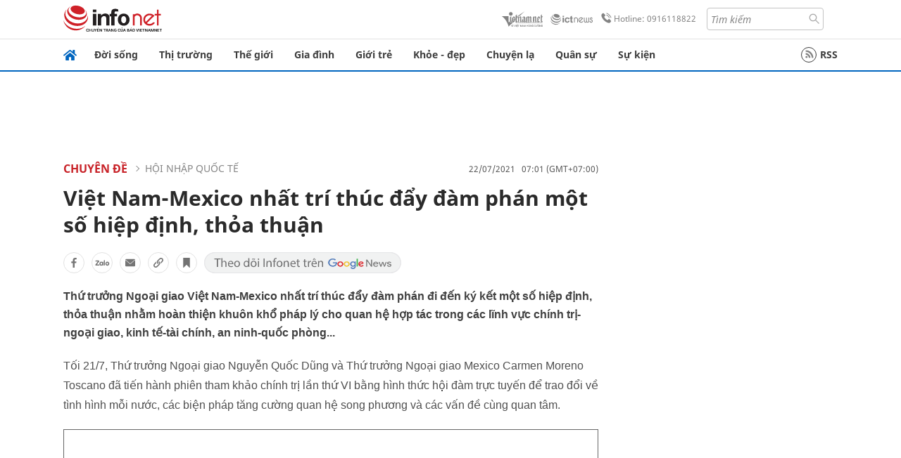

--- FILE ---
content_type: text/html
request_url: https://infonet.vietnamnet.vn/viet-nam-mexico-nhat-tri-thuc-day-dam-phan-mot-so-hiep-dinh-thoa-thuan-291100.html
body_size: 15179
content:
<!DOCTYPE html>
<html lang="vi" translate="no"><head>
    <meta charset="UTF-8">
    <meta http-equiv="Content-Type" content="text/html; charset=utf-8" />
    <meta name="viewport" content="width=device-width, initial-scale=1, minimum-scale=1, maximum-scale=1, user-scalable=1">
    <meta http-equiv="Refresh" content="1800" />
    <meta name="language" content="vietnamese" />
    <meta name="google" content="notranslate"/>
    <title>Việt Nam-Mexico nhất trí thúc đẩy đàm phán một số hiệp định, thỏa thuận</title>
    <meta name="description" content="Hai Thứ trưởng Ngoại giao Việt Nam-Mexico nhất trí tiếp tục thúc đẩy đàm phán đi đến ký kết một số hiệp định, thỏa thuận nhằm hoàn thiện khuôn khổ pháp lý cho quan hệ hợp tác trong các lĩnh vực chính trị-ngoại giao, kinh tế-tài chính, an ninh-quốc phòng, " />
    <meta name="keywords" content="hội nhập quốc tế, việt nam, mexico," />
    <meta name="news_keywords" content="hội nhập quốc tế, việt nam, mexico," />
    <link rel="alternate" media="handheld" href="https://infonet.vietnamnet.vn/viet-nam-mexico-nhat-tri-thuc-day-dam-phan-mot-so-hiep-dinh-thoa-thuan-291100.html" />
    <link id="canonical" rel="canonical" href="https://infonet.vietnamnet.vn/viet-nam-mexico-nhat-tri-thuc-day-dam-phan-mot-so-hiep-dinh-thoa-thuan-291100.html" />    
    <meta property="fb:pages" content="216277195110014" />
    <meta property="fb:app_id" content="477487416263629" />
    <meta property="og:type" content="article" />
    <meta property="og:title" content="Việt Nam-Mexico nhất trí thúc đẩy đàm phán một số hiệp định, thỏa thuận" itemprop="name" />
    <meta property="og:description" content="Hai Thứ trưởng Ngoại giao Việt Nam-Mexico nhất trí tiếp tục thúc đẩy đàm phán đi đến ký kết một số hiệp định, thỏa thuận nhằm hoàn thiện khuôn khổ pháp lý cho quan hệ hợp tác trong các lĩnh vực chính trị-ngoại giao, kinh tế-tài chính, an ninh-quốc phòng, " itemprop="description" />
    <meta property="og:url" content="https://infonet.vietnamnet.vn/viet-nam-mexico-nhat-tri-thuc-day-dam-phan-mot-so-hiep-dinh-thoa-thuan-291100.html" />
    <meta property="og:image" content="https://info-imgs.vgcloud.vn/2021/07/23/17/viet-nam-mexico-nhat-tri-thuc-day-dam-phan-mot-so-hiep-dinh-thoa-thuan.jpg?width=0&s=3ZCRvsYTUuN7LlJErow8qA" />

    <meta property="og:site_name" content="Infonet News" />
    <meta property="article:publisher" content="https://www.facebook.com/infonet.vietnamnet.vn" />
    <meta property="article:author" content="https://www.facebook.com/infonet.vietnamnet.vn" />
    <meta name="vnn_category_alias" content="home" />
    <meta name="vnn_domain" content="https://infonet.vietnamnet.vn" />
    <meta name="REVISIT-AFTER" content="1 DAYS" />
    <meta name="RATING" content="GENERAL" />
    <meta name="DC.title" content="Chuyên trang Infonet Báo VietnamNet" />
    <meta name="google-site-verification" content="T0fsyz7y2VTfHfmaNwV3rjMXPhLOSNXfY93pMqnD5NQ" />
    <meta name="author" content="VietNamNet News" />
    <meta name="copyright" content="Copyright (c) 2022 VietNamNet News" />
    <meta name="geo.region" content="VN-HN" />
    <meta name="geo.placename" content="Hà Nội" />
    <meta name="geo.position" content="21.013835;105.831653" />
    <meta name="ICBM" content="21.013835, 105.831653" />
    <link href="https://plus.google.com/101087442200438387860" rel="publisher" />
    <meta name="apple-mobile-web-app-capable" content="yes" />
            <meta name="robots" content="noarchive, max-snippet:-1, max-image-preview:large, max-video-preview:-1" />
    <link type="image/x-icon" href="https://static.vnncdn.net/ico/infonet/favicon.ico" rel="shortcut icon">
    <!-- iPad icons -->
    <link rel="apple-touch-icon-precomposed" href="https://res-files.vnncdn.net/files/2022/7/4/72x72.png" sizes="72x72">
    <link rel="apple-touch-icon-precomposed" href="https://res-files.vnncdn.net/files/2022/7/4/114x114.png" sizes="144x144">
    <!-- iPhone and iPod touch icons -->
    <link rel="apple-touch-icon-precomposed" href="https://res-files.vnncdn.net/files/2022/7/4/57x57.png" sizes="57x57">
    <link rel="apple-touch-icon-precomposed" href="https://res-files.vnncdn.net/files/2022/7/4/114x114.png" sizes="114x114">
    <!-- Nokia Symbian -->
    <link rel="nokia-touch-icon" href="https://res-files.vnncdn.net/files/2022/7/4/57x57.png">
    <!-- Android icon precomposed so it takes precedence -->
    <link rel="apple-touch-icon-precomposed" href="https://res-files.vnncdn.net/files/2022/7/4/114x114.png" sizes="1x1">
    
    <script c="layout" src="https://res-files.vnncdn.net/files/jquerymin-9.js"></script>
    <link c="layout" href="https://res-files.vnncdn.net/files/init-fonts-5.css" rel="stylesheet">
    <link vnn="vnncss" rel="stylesheet" href="https://res2-files.vnncdn.net/vps_jscss/000001/000004/2024/5/18/css-6a0989bccac24d73a173e8004349d516-desktop-238-13.css?s=n9gPyXk1bbesLLdDARAuZA" />
    <!-- BEGIN COMPONENT:: COMPONENT647043 -->
<meta name="facebook-domain-verification" content="hglxi8yxtryo7hdqfofu5r1ax3hauq" />
<meta http-equiv="x-dns-prefetch-control" content="on">
<link rel="dns-prefetch" href="https://info-imgs.vgcloud.vn">
<link rel="dns-prefetch" href="https://res2-files.vnncdn.net">
<link rel="dns-prefetch" href="https://res-files.vnncdn.net">
<link rel="dns-prefetch" href="https://account.vietnamnet.vn">
<link rel="dns-prefetch" href="https://static.vnncdn.net/">
<link rel="dns-prefetch" href="https://static2-images.vnncdn.net/">
<link rel="dns-prefetch" href="https://static-images.vnncdn.net/">
<link rel="dns-prefetch" href="https://img.vietnamnetad.vn">
<link rel="dns-prefetch" href="https://tracking.vietnamnetad.vn">
<link rel="dns-prefetch" href="https://log.vietnamnetad.vn">
<link rel="dns-prefetch" href="https://www.google-analytics.com">
<link rel="dns-prefetch" href="https://2sao.vietnamnetjsc.vn">
<link rel="dns-prefetch" href="https://ttol.vietnamnetjsc.vn">
<link rel="dns-prefetch" href="https://api4mb.2sao.vn">
<link rel="dns-prefetch" href="https://api4mb.tintuconline.com.vn">
<link rel="dns-prefetch" href="https://vads.net.vn">
<link rel="dns-prefetch" href="https://log.vads.net.vn">
<link rel="dns-prefetch" href="https://adservice.google.com">
<link rel="dns-prefetch" href="https://adservice.google.com.vn">
<link rel="dns-prefetch" href="https://fonts.googleapis.com">
<link rel="dns-prefetch" href="https://fonts.gstatic.com">
<link rel="dns-prefetch" href="https://www.googletagmanager.com">
<link rel="dns-prefetch" href="https://www.google-analytics.com">
<link rel="dns-prefetch" href="https://pagead2.googlesyndication.com">
<link rel="dns-prefetch" href="https://media1.admicro.vn">
<link rel="dns-prefetch" href="https://lg1.logging.admicro.vn">
<link rel="dns-prefetch" href="https://tracking.vnncdn.net">
<link rel="dns-prefetch" href="https://track-srv.vietnamnet.vn">

    <!-- Global site tag (gtag.js) - Google Analytics -->
    <script async="" src="https://www.googletagmanager.com/gtag/js?id=G-67W5GJDHHQ"></script>
    <script>
    window.dataLayer = window.dataLayer || [];
    function gtag(){dataLayer.push(arguments);}
    gtag('js', new Date());
    gtag('config', 'G-67W5GJDHHQ', {
        'page_path': '/chuyen-de/hoi-nhap-quoc-te/viet-nam-mexico-nhat-tri-thuc-day-dam-phan-mot-so-hiep-dinh-thoa-thuan-291100.html' + window.location.search
    });
    </script>
    <script type="text/javascript">
        var _gaq = _gaq || [];
        _gaq.push(['_setAccount', 'UA-100237675-5']);
        _gaq.push(['_trackPageview', '/chuyen-de/hoi-nhap-quoc-te/viet-nam-mexico-nhat-tri-thuc-day-dam-phan-mot-so-hiep-dinh-thoa-thuan-291100.html' + window.location.search], ['_trackPageLoadTime']);
        (function () {
            var ga = document.createElement('script'); ga.type = 'text/javascript'; ga.async = true;
            ga.src = ('https:' == document.location.protocol ? 'https://ssl' : 'http://www') + '.google-analytics.com/ga.js';
            var s = document.getElementsByTagName('script')[0]; s.parentNode.insertBefore(ga, s);
        })();
    </script>
    <script type="application/ld+json">
    {
        "@context": "http://schema.org",
        "@type": "BreadcrumbList",
        "itemListElement": [{
        "@type": "ListItem",
        "position": 1,
        "item": "https://infonet.vietnamnet.vn",
        "name": "Trang chủ"
        }
        
,{"@type": "ListItem","position": 2,"name": "Chuyên đề","item": "https://infonet.vietnamnet.vn/chuyen-de"}
,{"@type": "ListItem","position": 3,"name": "HỘI NHẬP QUỐC TẾ","item": "https://infonet.vietnamnet.vn/chuyen-de/hoi-nhap-quoc-te"}]
    }
    </script> 
    <script type="application/ld+json">
    {
        "@context": "http://schema.org",
        "@type": "NewsArticle",
        "mainEntityOfPage":{
            "@type":"WebPage",
            "@id":"https://infonet.vietnamnet.vn/viet-nam-mexico-nhat-tri-thuc-day-dam-phan-mot-so-hiep-dinh-thoa-thuan-291100.html"
        },
        "headline": "Việt Nam-Mexico nhất trí thúc đẩy đàm phán một số hiệp định, thỏa thuận",
        "image": {
            "@type": "ImageObject",
            "url": "https://info-imgs.vgcloud.vn/2021/07/23/17/viet-nam-mexico-nhat-tri-thuc-day-dam-phan-mot-so-hiep-dinh-thoa-thuan.jpg?width=0&amp;s=3ZCRvsYTUuN7LlJErow8qA",
            "width": 700,
            "height":400
        },
        "datePublished": "2021-07-22T07:01:00.000 +07:00",
        "dateModified": "2021-07-23T17:01:00.000 +07:00",
        "author": {
            "@type": "Person",
            
        },
        "publisher": {
            "@type": "Organization",
            "name": "infonet.vietnamnet.vn",
            "logo": {
            "@type": "ImageObject",
            "url": "https://static.vnncdn.net/v1/icon/infonet-logo2.svg",
            "width": 130,
            "height": 60
            }
        },
        "description": "<p>Thứ trưởng Ngoại giao Việt Nam-Mexico nhất trí thúc đẩy đàm phán đi đến ký kết một số hiệp định, thỏa thuận nhằm hoàn thiện khuôn khổ pháp lý cho quan hệ hợp tác trong các lĩnh vực chính trị-ngoại giao, kinh tế-tài chính, an ninh-quốc phòng...</p>"
    }
    </script>    
<!-- Google Tag Manager -->
<script>(function(w,d,s,l,i){w[l]=w[l]||[];w[l].push({'gtm.start': new Date().getTime(),event:'gtm.js'});var f=d.getElementsByTagName(s)[0], j=d.createElement(s),dl=l!='dataLayer'?'&l='+l:'';j.async=true;j.src='https://www.googletagmanager.com/gtm.js?id='+i+dl;f.parentNode.insertBefore(j,f); })(window,document,'script','dataLayer','GTM-PXWKWZL');</script>
<!-- End Google Tag Manager -->
<script type="text/javascript">
    (function(c,l,a,r,i,t,y){
        c[a]=c[a]||function(){(c[a].q=c[a].q||[]).push(arguments)};
        t=l.createElement(r);t.async=1;t.src="https://www.clarity.ms/tag/"+i;
        y=l.getElementsByTagName(r)[0];y.parentNode.insertBefore(t,y);
    })(window, document, "clarity", "script", "gmwvo03q9o");
</script>
<script src="https://jsc.mgid.com/site/791705.js" async></script>
<!-- END COMPONENT:: COMPONENT647043 -->

    </head>
    <body>
        <!-- Google Tag Manager (noscript) -->
        <noscript><iframe src="https://www.googletagmanager.com/ns.html?id=GTM-PXWKWZL" height="0" width="0" style="display:none;visibility:hidden"></iframe></noscript>
        <!-- End Google Tag Manager (noscript) --> 
        <!-- BEGIN COMPONENT:: COMPONENT500040 -->

<!-- END COMPONENT:: COMPONENT500040 -->

        <!-- BEGIN COMPONENT:: COMPONENT5000017 -->
<input class="tracking-info" 
    data-pageid="6a0989bccac24d73a173e8004349d516" 
    data-pagetype='' 
    data-pageTitle='Việt Nam-Mexico nhất trí thúc đẩy đàm phán một số hiệp định, thỏa thuận'
    data-pageTitleTracking='Việt Nam-Mexico nhất trí thúc đẩy đàm phán một số hiệp định, thỏa thuận'
    data-pageAvatar='https://info-imgs.vgcloud.vn/2021/07/23/17/viet-nam-mexico-nhat-tri-thuc-day-dam-phan-mot-so-hiep-dinh-thoa-thuan.jpg?width=0&s=3ZCRvsYTUuN7LlJErow8qA'
    data-detailpage='{&quot;articlePublishDate&quot;:&quot;2021-07-22T07:01:00&quot;,&quot;articleTimeToRead&quot;:1,&quot;articleMainCategory&quot;:{&quot;url&quot;:&quot;https://infonet.vietnamnet.vn/chuyen-de/hoi-nhap-quoc-te&quot;,&quot;id&quot;:&quot;00J1ZD&quot;,&quot;name&quot;:&quot;H&#x1ED8;I NH&#x1EAC;P QU&#x1ED0;C T&#x1EBE;&quot;},&quot;articleDisplayType&quot;:{&quot;id&quot;:&quot;1&quot;,&quot;name&quot;:&quot;B&#xE0;i th&#x1B0;&#x1EDD;ng&quot;},&quot;userNeedGroup&quot;:{},&quot;userNeed&quot;:{&quot;id&quot;:&quot;&quot;},&quot;articleCategories&quot;:[{&quot;url&quot;:&quot;https://infonet.vietnamnet.vn/chuyen-de/hoi-nhap-quoc-te&quot;,&quot;id&quot;:&quot;00J1ZD&quot;,&quot;name&quot;:&quot;H&#x1ED8;I NH&#x1EAC;P QU&#x1ED0;C T&#x1EBE;&quot;}],&quot;articleTags&quot;:[{&quot;url&quot;:&quot;https://infonet.vietnamnet.vn/hoi-nhap-quoc-te-tag8526766195038322573.html&quot;,&quot;id&quot;:&quot;8526766195038322573&quot;,&quot;name&quot;:&quot;h&#x1ED9;i nh&#x1EAD;p qu&#x1ED1;c t&#x1EBF;&quot;}],&quot;pageId&quot;:&quot;291100&quot;,&quot;pageType&quot;:1,&quot;pageAvatar&quot;:&quot;https://info-imgs.vgcloud.vn/2021/07/23/17/viet-nam-mexico-nhat-tri-thuc-day-dam-phan-mot-so-hiep-dinh-thoa-thuan.jpg?width=0&amp;s=3ZCRvsYTUuN7LlJErow8qA&quot;,&quot;pageTitle&quot;:&quot;Vi&#x1EC7;t Nam-Mexico nh&#x1EA5;t tr&#xED; th&#xFA;c &#x111;&#x1EA9;y &#x111;&#xE0;m ph&#xE1;n m&#x1ED9;t s&#x1ED1; hi&#x1EC7;p &#x111;&#x1ECB;nh, th&#x1ECF;a thu&#x1EAD;n&quot;,&quot;pageTitleTracking&quot;:&quot;Vi&#x1EC7;t Nam-Mexico nh&#x1EA5;t tr&#xED; th&#xFA;c &#x111;&#x1EA9;y &#x111;&#xE0;m ph&#xE1;n m&#x1ED9;t s&#x1ED1; hi&#x1EC7;p &#x111;&#x1ECB;nh, th&#x1ECF;a thu&#x1EAD;n&quot;}' 
    data-response-status="200"
    data-async-zone=""
    type="hidden" 
/>

<!-- END COMPONENT:: COMPONENT5000017 -->

        <div class="wrapper">
            <!-- BEGIN COMPONENT:: COMPONENT581043 -->
<!-- <script type="text/javascript" src="https://img.vietnamnetad.vn/vadsv2/vadscore.v20.js"></script> -->
<input type="hidden" vadscore-url="https://img.vietnamnetad.vn/vadsv2/vadscore.v26.js">
<div class="ads-mobile ">
    <div id="adzone39" class="vmcadszone mobile banner-top-mashead" data="https://vads.net.vn/Ad?z=39&w=8&domain={p}&isvast=0"></div>
</div>
<!-- END COMPONENT:: COMPONENT581043 -->

            
<!-- BEGIN COMPONENT:: COMPONENT500037 -->
<div class="bg-white border-[#e2e2e2] border-b-1"> 
    <header class="header">
        <div class="header-left">
            <a href="javascript:void(0)" title="menu" class="header-menu-mb open-mega">
                <img width="20" src="https://static.vnncdn.net/v1/icon/menu-center.svg" alt="icon">
            </a>
            <a href="/" class="header-logo-infonet" data-utm-source="#vnn_source=trangchu&vnn_medium=logo-top">
                <img width="140" height="39" src="https://static.vnncdn.net/v1/icon/infonet-logo2.svg" alt="Logo InfoNet">
            </a>
        </div>
        <div class="header-list">
            <a target="_blank" href="https://vietnamnet.vn/" class="header-logo-vnn">
            </a>
            <a target="_blank" href="https://ictnews.vietnamnet.vn/" class="header-logo-ict">
            </a>
            <a href="tel:0916118822" class="header-hotline">
                <img width="30" src="https://static.vnncdn.net/v1/icon/infonet/hotline-gray.svg" alt="icon">
                Hotline: 0916118822
            </a>
            <form action="/tim-kiem" class="header-form rounded-4">
                <input name="q" placeholder="Tìm kiếm" type="text">
                <button type="submit" style="border: transparent;">
                    <img width="15" height="15" src="https://res-files.vnncdn.net/files/2022/7/9/search.svg" alt="icon">
                </button>
            </form>
            <div id="vnnid-topbar" class="header-account" ></div>
        </div>
    </header>
</div>
<!-- END COMPONENT:: COMPONENT500037 -->
<!-- BEGIN COMPONENT:: COMPONENT500038 -->
    <div class="mega-infonet">  
        <div class="mega-top">
            <div class="mega-top__close close-menu">
                <a href="javascript:void(0)">
                    <img src="https://static.vnncdn.net/v1/icon/cancel-mobile.svg" alt="Icon">
                </a>
            </div>
            <div class="mega-top__logo">
                <a href="/">
                    <img src="https://static.vnncdn.net/v1/icon/infonet/Infonet.svg" alt="logo">
                </a>
            </div>
            <div class="mega-top__user">
                
            </div>
        </div>
        <div class="mega-main">
            <div class="mega-form">
                <form action="/tim-kiem">
                    <input name="q" type="text" placeholder="Tìm kiếm">
                    <button type="submit">
                        <img class="icon" src="https://static.vnncdn.net/v1/icon/search.png" alt="Icon">
                    </button>
                </form>
            </div>
            <div class="mega-list">
                <ul>
                            <li>
                                <a href="/doi-song" title="Đời sống" data-utm-source="#vnn_source=trangchu&vnn_medium=menu">
                                        <img src="https://res-files.vnncdn.net/files/2022/7/6/doi-song.svg" alt="Đời sống">
                                    <span>Đời sống</span>
                                </a>
                            </li>
                            <li>
                                <a href="/thi-truong" title="Thị trường" data-utm-source="#vnn_source=trangchu&vnn_medium=menu">
                                        <img src="https://res-files.vnncdn.net/files/2022/7/6/thi-truong.svg" alt="Thị trường">
                                    <span>Thị trường</span>
                                </a>
                            </li>
                            <li>
                                <a href="/the-gioi" title=" Thế giới" data-utm-source="#vnn_source=trangchu&vnn_medium=menu">
                                        <img src="https://res-files.vnncdn.net/files/2022/7/6/the-gioi.svg" alt=" Thế giới">
                                    <span> Thế giới</span>
                                </a>
                            </li>
                            <li>
                                <a href="/gia-dinh" title="Gia đình" data-utm-source="#vnn_source=trangchu&vnn_medium=menu">
                                        <img src="https://res-files.vnncdn.net/files/2022/7/6/gia-dinh.svg" alt="Gia đình">
                                    <span>Gia đình</span>
                                </a>
                            </li>
                            <li>
                                <a href="/gioi-tre" title="Giới trẻ" data-utm-source="#vnn_source=trangchu&vnn_medium=menu">
                                        <img src="https://res-files.vnncdn.net/files/2022/7/6/gioi-tre.svg" alt="Giới trẻ">
                                    <span>Giới trẻ</span>
                                </a>
                            </li>
                            <li>
                                <a href="/khoe-dep" title=" Khỏe - đẹp" data-utm-source="#vnn_source=trangchu&vnn_medium=menu">
                                        <img src="https://res-files.vnncdn.net/files/2022/7/6/khoe-dep.svg" alt=" Khỏe - đẹp">
                                    <span> Khỏe - đẹp</span>
                                </a>
                            </li>
                            <li>
                                <a href="/chuyen-la" title="Chuyện lạ" data-utm-source="#vnn_source=trangchu&vnn_medium=menu">
                                        <img src="https://res-files.vnncdn.net/files/2022/7/6/chuyen-la.svg" alt="Chuyện lạ">
                                    <span>Chuyện lạ</span>
                                </a>
                            </li>
                            <li>
                                <a href="/quan-su" title="Quân sự" data-utm-source="#vnn_source=trangchu&vnn_medium=menu">
                                        <img src="https://res-files.vnncdn.net/files/2022/7/6/quan-su.svg" alt="Quân sự">
                                    <span>Quân sự</span>
                                </a>
                            </li>
                            <li>
                                <a href="/su-kien" title="Sự kiện" data-utm-source="#vnn_source=trangchu&vnn_medium=menu">
                                        <img src="https://res-files.vnncdn.net//files/2022/7/6/event.svg" alt="Sự kiện">
                                    <span>Sự kiện</span>
                                </a>
                            </li>
                </ul>
            </div>
        </div>
    </div>
    <div class="nav-wrapper togglePinTop">
        <div class="nav">
            <a href="/" class="nav-home">
                <img src="https://static.vnncdn.net/v1/icon/infonet/home.png" alt="">
            </a>
            <div class="nav-swiper">
                <ul class="nav-menu swiper-wrapper">
                            <li class="swiper-slide">
                                <a data-utm-source="#vnn_source=trangchu&vnn_medium=menu-top" href="/doi-song" title="Đời sống">Đời sống</a>
                                    <ul class="sub-menu">
                                            <li><a data-utm-source="#vnn_source=trangchu&vnn_medium=menu-top" href="/doi-song/nhip-song" title="Nhịp sống">Nhịp sống</a></li>
                                            <li><a data-utm-source="#vnn_source=trangchu&vnn_medium=menu-top" href="/doi-song/doi-thuong" title="Đời thường">Đời thường</a></li>
                                            <li><a data-utm-source="#vnn_source=trangchu&vnn_medium=menu-top" href="/doi-song/thoi-tiet" title="Thời tiết">Thời tiết</a></li>
                                            <li><a data-utm-source="#vnn_source=trangchu&vnn_medium=menu-top" href="/doi-song/an-toan-giao-thong" title="An toàn giao thông">An toàn giao thông</a></li>
                                            <li><a data-utm-source="#vnn_source=trangchu&vnn_medium=menu-top" href="/doi-song/nguoi-viet-bon-phuong" title="Người Việt Bốn Phương">Người Việt Bốn Phương</a></li>
                                    </ul>
                            </li>
                            <li class="swiper-slide">
                                <a data-utm-source="#vnn_source=trangchu&vnn_medium=menu-top" href="/thi-truong" title="Thị trường">Thị trường</a>
                                    <ul class="sub-menu">
                                            <li><a data-utm-source="#vnn_source=trangchu&vnn_medium=menu-top" href="/thi-truong/thi-truong-24h" title="Thị trường 24h">Thị trường 24h</a></li>
                                            <li><a data-utm-source="#vnn_source=trangchu&vnn_medium=menu-top" href="/thi-truong/startup" title="Startup">Startup</a></li>
                                            <li><a data-utm-source="#vnn_source=trangchu&vnn_medium=menu-top" href="/thi-truong/tien-cua-toi" title="Tiền của tôi">Tiền của tôi</a></li>
                                            <li><a data-utm-source="#vnn_source=trangchu&vnn_medium=menu-top" href="/thi-truong/nha-dat" title="Nhà đất">Nhà đất</a></li>
                                    </ul>
                            </li>
                            <li class="swiper-slide">
                                <a data-utm-source="#vnn_source=trangchu&vnn_medium=menu-top" href="/the-gioi" title=" Thế giới"> Thế giới</a>
                                    <ul class="sub-menu">
                                            <li><a data-utm-source="#vnn_source=trangchu&vnn_medium=menu-top" href="/the-gioi/tin-moi" title="Tin mới">Tin mới</a></li>
                                            <li><a data-utm-source="#vnn_source=trangchu&vnn_medium=menu-top" href="/the-gioi/binh-luan" title="Bình luận">Bình luận</a></li>
                                            <li><a data-utm-source="#vnn_source=trangchu&vnn_medium=menu-top" href="/the-gioi/lanh-dao-tre" title="Lãnh đạo trẻ">Lãnh đạo trẻ</a></li>
                                            <li><a data-utm-source="#vnn_source=trangchu&vnn_medium=menu-top" href="/the-gioi/guong-mat-quoc-te" title="Gương mặt quốc tế">Gương mặt quốc tế</a></li>
                                    </ul>
                            </li>
                            <li class="swiper-slide">
                                <a data-utm-source="#vnn_source=trangchu&vnn_medium=menu-top" href="/gia-dinh" title="Gia đình">Gia đình</a>
                                    <ul class="sub-menu">
                                            <li><a data-utm-source="#vnn_source=trangchu&vnn_medium=menu-top" href="/gia-dinh/chuyen-nha" title="Chuyện nhà">Chuyện nhà</a></li>
                                            <li><a data-utm-source="#vnn_source=trangchu&vnn_medium=menu-top" href="/gia-dinh/cung-con-truong-thanh" title="Cùng con trưởng thành">Cùng con trưởng thành</a></li>
                                            <li><a data-utm-source="#vnn_source=trangchu&vnn_medium=menu-top" href="/gia-dinh/tu-van" title="Tư vấn">Tư vấn</a></li>
                                    </ul>
                            </li>
                            <li class="swiper-slide">
                                <a data-utm-source="#vnn_source=trangchu&vnn_medium=menu-top" href="/gioi-tre" title="Giới trẻ">Giới trẻ</a>
                                    <ul class="sub-menu">
                                            <li><a data-utm-source="#vnn_source=trangchu&vnn_medium=menu-top" href="/gioi-tre/tai-nang-tre" title="Tài năng trẻ">Tài năng trẻ</a></li>
                                            <li><a data-utm-source="#vnn_source=trangchu&vnn_medium=menu-top" href="/gioi-tre/hoc-duong" title="Học đường">Học đường</a></li>
                                            <li><a data-utm-source="#vnn_source=trangchu&vnn_medium=menu-top" href="/gioi-tre/nong-tren-mang" title="Nóng trên mạng">Nóng trên mạng</a></li>
                                    </ul>
                            </li>
                            <li class="swiper-slide">
                                <a data-utm-source="#vnn_source=trangchu&vnn_medium=menu-top" href="/khoe-dep" title=" Khỏe - đẹp"> Khỏe - đẹp</a>
                                    <ul class="sub-menu">
                                            <li><a data-utm-source="#vnn_source=trangchu&vnn_medium=menu-top" href="/khoe-dep/suc-khoe" title="Sức khỏe">Sức khỏe</a></li>
                                            <li><a data-utm-source="#vnn_source=trangchu&vnn_medium=menu-top" href="/khoe-dep/dan-ong" title="Đàn ông">Đàn ông</a></li>
                                            <li><a data-utm-source="#vnn_source=trangchu&vnn_medium=menu-top" href="/khoe-dep/phu-nu-dep" title="Phụ nữ đẹp">Phụ nữ đẹp</a></li>
                                    </ul>
                            </li>
                            <li class="swiper-slide">
                                <a data-utm-source="#vnn_source=trangchu&vnn_medium=menu-top" href="/chuyen-la" title="Chuyện lạ">Chuyện lạ</a>
                                    <ul class="sub-menu">
                                            <li><a data-utm-source="#vnn_source=trangchu&vnn_medium=menu-top" href="/chuyen-la/chuyen-bon-phuong" title="Chuyện bốn phương">Chuyện bốn phương</a></li>
                                            <li><a data-utm-source="#vnn_source=trangchu&vnn_medium=menu-top" href="/chuyen-la/du-lich" title="Du lịch">Du lịch</a></li>
                                    </ul>
                            </li>
                            <li class="swiper-slide">
                                <a data-utm-source="#vnn_source=trangchu&vnn_medium=menu-top" href="/quan-su" title="Quân sự">Quân sự</a>
                                    <ul class="sub-menu">
                                            <li><a data-utm-source="#vnn_source=trangchu&vnn_medium=menu-top" href="/quan-su/tin-moi-nhat" title="Tin mới nhất">Tin mới nhất</a></li>
                                            <li><a data-utm-source="#vnn_source=trangchu&vnn_medium=menu-top" href="/quan-su/cong-nghe-quan-su" title="Công nghệ quân sự">Công nghệ quân sự</a></li>
                                            <li><a data-utm-source="#vnn_source=trangchu&vnn_medium=menu-top" href="/quan-su/ho-so-mat" title="Hồ sơ mật">Hồ sơ mật</a></li>
                                    </ul>
                            </li>
                            <li class="swiper-slide">
                                <a data-utm-source="#vnn_source=trangchu&vnn_medium=menu-top" href="/su-kien" title="Sự kiện">Sự kiện</a>
                            </li>
                </ul>

                <ul class="nav-right">
                    <li class="rss">
                        <a href="/rss">
                            <span class="icon-rss"></span>
                            RSS
                        </a>
                    </li>
                </ul>
            </div>
            <div class="nav-btn">
                <span class="next menu-next"></span>
                <span class="pre menu-pre"></span>
            </div>
        </div>
    </div>
<!-- END COMPONENT:: COMPONENT500038 -->
            

            <!-- BEGIN COMPONENT:: COMPONENT506043 -->
<div class="mx-auto ads-desktop mt-20">
    <div class="vmcadszone mt-20 desktop" id="adzone1" data="https://vads.net.vn/Ad?z=1&w=8&domain={p}&isvast=0" style="min-height: 90px; max-height:250px; overflow:hidden"></div>
</div>
<!-- END COMPONENT:: COMPONENT506043 -->


            <!-- BEGIN COMPONENT:: COMPONENT602043 -->

<!-- END COMPONENT:: COMPONENT602043 -->


<!-- BEGIN COMPONENT:: COMPONENT752043 -->

<!-- END COMPONENT:: COMPONENT752043 -->


<!-- BEGIN COMPONENT:: COMPONENT755043 -->

<!-- END COMPONENT:: COMPONENT755043 -->


                <div class="main bg-white py-20">
                    <!-- BEGIN COMPONENT:: COMPONENT599043 -->

        <script> 
            window.vnnads = {
                url:'https://infonet.vietnamnet.vn/'+'infonet-chuyen-de-hoi-nhap-quoc-te'
            };
        </script>


<input type="hidden" class="vnn-user-info"/>
<input type="hidden" id="infoConfigGlobalId" data-url-main-cate="/chuyen-de" data-objectid="291100" data-categoryid="00J1ZD" data-pageid="6a0989bccac24d73a173e8004349d516" data-componentid="COMPONENT599043" data-websiteid="000004" data-catname="chitiet">
<!-- navcontrols -->
<!-- BEGIN COMPONENT:: COMPONENT791043 -->
<!-- nav controls text and share :  -->
    <div class="nav__controls">
        <div class="nav__controls-menu">
           <div class="nav__controls-main-left">
                <button class="btn-controll__menu">
                    <img src="https://static.vnncdn.net/v1/icon/menu.svg" alt="iconmenu">
                </button>
            </div>
            <div class="nav__controls-group-action">
                <!-- comment -->
                    <button class="comment__social">
                        <img src="https://static.vnncdn.net/v1/icon/chat.svg" alt="icon">
                        <img class="dot emptyComment" src=" https://static.vnncdn.net/v1/icon/circle.svg" alt="icon">
                    </button>
                <!-- vote -->
                <!-- <button class="vote__social"><span class="like-number"></span></button> -->
                <!-- share -->
                <button class="share__social"></button>
                <!-- bookmark -->
                <button class="bookmark__social"></button>
                <button class="text__range">Aa</button>
            </div>
        </div>
        <div class="nav__controls-share">
            <!-- share facebook -->
            <button data-url="/viet-nam-mexico-nhat-tri-thuc-day-dam-phan-mot-so-hiep-dinh-thoa-thuan-291100.html" data-type="facebook" title="Chia sẻ với Facebook" class="share__facebook">
                <img src="https://static.vnncdn.net/v1/icon/icon-share-link-facebook.svg" alt="share facebook">
                Facebook
            </button>
            <!-- share zalo -->
            <button data-title="Vi&#x1EC7;t Nam-Mexico nh&#x1EA5;t tr&#xED; th&#xFA;c &#x111;&#x1EA9;y &#x111;&#xE0;m ph&#xE1;n m&#x1ED9;t s&#x1ED1; hi&#x1EC7;p &#x111;&#x1ECB;nh, th&#x1ECF;a thu&#x1EAD;n" data-url="/viet-nam-mexico-nhat-tri-thuc-day-dam-phan-mot-so-hiep-dinh-thoa-thuan-291100.html" title="Chia sẻ với Zalo" data-type="zalo" class="share__zalo">
                <img src="https://static.vnncdn.net/v1/icon/zalo-unactive-mobile%20.svg" alt="share zalo">
                <div class="zalo-share-button" data-href="" data-oaid="579745863508352884" data-layout="4" data-color="blue" data-customize="true"></div>
                Zalo
            </button>
            <!-- share email  -->
            <button data-title="Vi&#x1EC7;t Nam-Mexico nh&#x1EA5;t tr&#xED; th&#xFA;c &#x111;&#x1EA9;y &#x111;&#xE0;m ph&#xE1;n m&#x1ED9;t s&#x1ED1; hi&#x1EC7;p &#x111;&#x1ECB;nh, th&#x1ECF;a thu&#x1EAD;n" data-type="email" data-url="/viet-nam-mexico-nhat-tri-thuc-day-dam-phan-mot-so-hiep-dinh-thoa-thuan-291100.html" title="Chia sẻ với Email" class="share__email">
                <img src="https://static.vnncdn.net/v1/icon/icon-share-link-email.svg" alt="share email">
                Email
            </button>
            <!-- copy content -->
            <button class="copy__url" data-copy="/viet-nam-mexico-nhat-tri-thuc-day-dam-phan-mot-so-hiep-dinh-thoa-thuan-291100.html" title="Sao chép liên kết">
                <img src="https://static.vnncdn.net/v1/icon/icon-link-share-copy-link.svg" alt="">
                <span>Sao chép liên kết</span>
            </button>
        </div>
        <div class="nav__controls-text">
            <span class="text-left">Aa</span>
            <input min="100" max="135" value="25" type="range" step="0.5" id="rangeSlideId">
            <span class="text-right">Aa</span>
        </div>
    </div>
<!-- END COMPONENT:: COMPONENT791043 -->



    <div class="container lg:grid-cols-1">
        <div class="container__left">
            
                <div class="bread-crumb__detail mb-15">
                    <ul class="bread-crumb__detail-list">
                        <li class="bread-crumb__detail-list--item">
                            <a href="/">
                                <img class="icon-home" src="https://static.vnncdn.net/v1/icon/home_mobile.svg"
                                    alt="icon">
                            </a>
                        </li>
                            <li class="bread-crumb__detail-list--item">
                                <a href="/chuyen-de" title="Chuyên đề">
                                   Chuyên đề
                                </a>
                            </li>
                            <li class="bread-crumb__detail-list--item">
                                <a href="/chuyen-de/hoi-nhap-quoc-te" title="HỘI NHẬP QUỐC TẾ">
                                   HỘI NHẬP QUỐC TẾ
                                </a>
                            </li>
                    </ul>

                        <div class="bread-crumb__detail-time">
                            <p> 22/07/2021   07:01 (GMT+07:00)</p>
                        </div>
                </div>

            <div class="contentDetail">

                <h1 class="contentDetail-title">Việt Nam-Mexico nhất trí thúc đẩy đàm phán một số hiệp định, thỏa thuận</h1>
                


                <div class="controll__box share-link mt-20 mb-20">
                    <!-- actions -->
                    <!-- <a class="newFeature__iconLink vote__social like" title="Like bài viết" href="#like" data-type="like" data-url="/viet-nam-mexico-nhat-tri-thuc-day-dam-phan-mot-so-hiep-dinh-thoa-thuan-291100.html">
                        <span class="img img-like"></span>
                        <span class="like-number"></span>
                    </a> -->
                    <!-- share facebook -->
                    <a class="newFeature__iconLink" title="Chia sẻ bài viết lên facebook" href="#facebook" data-url="/viet-nam-mexico-nhat-tri-thuc-day-dam-phan-mot-so-hiep-dinh-thoa-thuan-291100.html" data-type="facebook">
                        <span class="img img-facebook"></span>
                    </a>
                    <!-- share zalo -->
                    <a class="newFeature__iconLink" title="Chia sẻ bài viết lên zalo" href="#zalo" data-title="Vi&#x1EC7;t Nam-Mexico nh&#x1EA5;t tr&#xED; th&#xFA;c &#x111;&#x1EA9;y &#x111;&#xE0;m ph&#xE1;n m&#x1ED9;t s&#x1ED1; hi&#x1EC7;p &#x111;&#x1ECB;nh, th&#x1ECF;a thu&#x1EAD;n" data-url="/viet-nam-mexico-nhat-tri-thuc-day-dam-phan-mot-so-hiep-dinh-thoa-thuan-291100.html" data-type="zalo">
                        <div class="zalo-share-button" data-href="" data-oaid="579745863508352884" data-layout="4" data-color="blue" data-customize="true"></div>
                        <span class="img img-zalo"></span>
                    </a>
                    <!-- share email -->
                    <a class="newFeature__iconLink" title="Chia sẻ bài viết lên email" href="#email" data-title="Việt Nam-Mexico nhất trí thúc đẩy đàm phán một số hiệp định, thỏa thuận" data-url="/viet-nam-mexico-nhat-tri-thuc-day-dam-phan-mot-so-hiep-dinh-thoa-thuan-291100.html" data-type="email">
                        <span class="img img-email"></span>
                    </a>
                    <a class="newFeature__iconLink tooltip" href="#share" title="Sao chép liên kết" data-url="/viet-nam-mexico-nhat-tri-thuc-day-dam-phan-mot-so-hiep-dinh-thoa-thuan-291100.html" data-type="share">
                        <span class="tooltiptext" id="myTooltip">Sao chép liên kết</span>
                        <span class="img img-share"></span>
                    </a>
                    <!-- setup date -->
                    <div class="publish-date">22/07/2021  -  07:01</div>
                    <a class="newFeature__iconLink bookmark__social bookmark" href="#bookmark" title="Lưu bài viết">
                        <span class="img img-bookmark"></span>
                    </a>
                    <a class="gg_news" rel="noopener nofollow" target="_blank" href="https://news.google.com/publications/CAAqBwgKMMjdsAsw1fjHAw?hl=vi&gl=VN&ceid=VN%3Avi">
                        <img src="https://static.vnncdn.net/v1/icon/button-theodoi-desktop-250x30-2-01.svg" alt="">
                    </a>
                </div>
                <div class="contentDetail-sapo"><p>Thứ trưởng Ngoại giao Việt Nam-Mexico nhất trí thúc đẩy đàm phán đi đến ký kết một số hiệp định, thỏa thuận nhằm hoàn thiện khuôn khổ pháp lý cho quan hệ hợp tác trong các lĩnh vực chính trị-ngoại giao, kinh tế-tài chính, an ninh-quốc phòng...</p></div>

                <div class="contentDetail__main">
 <!-- Normal -->
                            <div class="contentDetail__main-reading" id="maincontent">
                                <p>Tối 21/7, Thứ trưởng Ngoại giao Nguyễn Quốc Dũng và Thứ trưởng Ngoại giao Mexico Carmen Moreno Toscano đã tiến hành phiên tham khảo chính trị lần thứ VI bằng hình thức hội đàm trực tuyến để trao đổi về tình hình mỗi nước, các biện pháp tăng cường quan hệ song phương và các vấn đề cùng quan tâm.</p>
<table class="FmsArticleBoxStyle ImageBox ImageCenterBox Border-1 image">
<tbody>
<tr>
<td class="FmsArticleBoxStyle-Images image "><picture><!--[if IE 9]><video style="display: none;"><![endif]--><source data-srcset="https://info-imgs.vgcloud.vn/2021/07/23/17/viet-nam-mexico-nhat-tri-thuc-day-dam-phan-mot-so-hiep-dinh-thoa-thuan-1.jpg?width=0&amp;s=s13US9hi-jrViIRedoR6Fg" media="--large"><!--[if IE 9]></video><![endif]--><img src="[data-uri]" data-original="https://info-imgs.vgcloud.vn/2021/07/23/17/viet-nam-mexico-nhat-tri-thuc-day-dam-phan-mot-so-hiep-dinh-thoa-thuan-1.jpg?width=0&amp;s=s13US9hi-jrViIRedoR6Fg" class="lazy " data-srcset="https://info-imgs.vgcloud.vn/2021/07/23/17/viet-nam-mexico-nhat-tri-thuc-day-dam-phan-mot-so-hiep-dinh-thoa-thuan-1.jpg?width=0&amp;s=s13US9hi-jrViIRedoR6Fg" alt="{keywords}" data-thumb-small-src="https://info-imgs.vgcloud.vn/2021/07/23/17/viet-nam-mexico-nhat-tri-thuc-day-dam-phan-mot-so-hiep-dinh-thoa-thuan-1.jpg?width=260&amp;s=sVxNHgsuvYK4MTbDh2bSEA"></picture></td>
</tr>
<tr>
<td class="FmsArticleBoxStyle-Content image_desc">Thứ trưởng Ngoại giao Nguyễn Quốc Dũng phát biểu tại phiên tham khảo chính trị Việt Nam-Mexico. (Ảnh:&nbsp;Baoquocte)</td>
</tr>
</tbody>
</table>
<p>Cùng tham dự tại hai đầu cầu Việt Nam và Mexico có Đại sứ Việt Nam tại Mexico Nguyễn Hoành Năm, Đại sứ Mexico tại Việt Nam Sara Valdes Bolaño và đại diện lãnh đạo một số đơn vị của Bộ Ngoại giao hai nước.</p>
<p>Hai Thứ trưởng chia sẻ về tình hình hai nước ứng phó với đại dịch Covid-19, thúc đẩy tăng trưởng kinh tế và đảm bảo an sinh xã hội.</p>
<p>Hai bên cũng rà soát, đánh giá các lĩnh vực hợp tác song phương, thảo luận các biện pháp nhằm tăng cường hơn nữa quan hệ hữu nghị và hợp tác truyền thống Việt Nam - Mexico, hướng tới thiết lập một khuôn khổ quan hệ đối tác phù hợp giữa Việt Nam và Mexico trong thời gian tới.</p>
<p>Hai bên nhất trí tiếp tục phối hợp chặt chẽ để duy trì đà phát triển quan hệ, thúc đẩy trao đổi đoàn, tiếp xúc cấp cao khi điều kiện cho phép, duy trì hiệu quả các cơ chế hợp tác, đồng thời khuyến khích trao đổi, hợp tác giữa các Bộ ngành hai nước dưới nhiều hình thức.</p>
<p>Thứ trưởng Nguyễn Quốc Dũng bày tỏ vui mừng trước sự phát triển mạnh mẽ của quan hệ kinh tế-thương mại song phương, theo đó Mexico hiện là đối tác thương mại lớn thứ ba của Việt Nam ở khu vực Mỹ Latinh với kim ngạch hai chiều năm 2020 đạt 3,68 tỷ USD.</p>
<p>Thứ trưởng Carmen Moreno Toscano khẳng định Việt Nam là một trong những đối tác chính trị và kinh tế quan trọng của Mexico tại khu vực châu Á, đặc biệt khi hai nước đều là thành viên của Hiệp định đối tác toàn diện và tiến bộ xuyên Thái Bình Dương (CPTPP).</p>
<p>Hai Thứ trưởng nhất trí tiếp tục thúc đẩy đàm phán đi đến ký kết một số hiệp định, thỏa thuận nhằm hoàn thiện khuôn khổ pháp lý cho quan hệ hợp tác trong các lĩnh vực chính trị-ngoại giao, kinh tế-tài chính, an ninh-quốc phòng, kiểm dịch động - thực vật, giáo dục-đào tạo...</p>
<p>Hai bên cũng trao đổi về một số vấn đề quốc tế và khu vực cùng quan tâm; nhất trí tiếp tục phối hợp quan điểm và ủng hộ lẫn nhau tại các tổ chức quốc tế và diễn đàn đa phương mà Việt Nam và Mexico là thành viên như Liên hợp quốc, Tổ chức Thương mại thế giới, Diễn đàn hợp tác kinh tế châu Á - Thái Bình Dương, cũng như thúc đẩy hợp tác giữa Hiệp hội các quốc gia Đông Nam Á và Liên minh Thái Bình Dương.</p>
<p><span class="bold">T.M</span></p>
                            </div>
                </div>
                <!-- BEGIN COMPONENT:: COMPONENT5000015 -->
<!-- END COMPONENT:: COMPONENT5000015 -->

            </div>
            <div id="vnnid-box-vote" pageType="6" idType="291100" ></div>
                <div class="related-news bg-blue-pale px-10 pt-15 pb-1">
                    <div class="related-news__heading mb-10">
                        tin liên quan
                    </div>
                    <ul class="px-15">
                            <li>
                                <p>
                                    <a href="/viet-nam-quan-ngai-ve-tinh-hinh-bao-luc-tiep-dien-o-khu-bo-tay-288345.html" class="leading-21" title="Việt Nam quan ngại về tình hình bạo lực tiếp diễn ở khu Bờ Tây" data-utm-source="#vnn_source=chitiet&amp;vnn_medium=tinlienquan1">Việt Nam quan ngại về tình hình bạo lực tiếp diễn ở khu Bờ Tây</a>
                                </p>
                            </li>
                            <li>
                                <p>
                                    <a href="/viet-nam-tham-du-cuoc-hop-hdba-lhq-ve-tinh-hinh-afghanistan-288354.html" class="leading-21" title="Việt Nam tham dự cuộc họp HĐBA LHQ về tình hình Afghanistan" data-utm-source="#vnn_source=chitiet&amp;vnn_medium=tinlienquan2">Việt Nam tham dự cuộc họp HĐBA LHQ về tình hình Afghanistan</a>
                                </p>
                            </li>
                    </ul>
                </div>

            <div class="controll__box share-link mt-35 sm:hidden">
                <div class="comment">
                        <button class="btn-taget-comment comment__social">
                            Bình luận
                        </button>
                        <span class="comment-bg emptyComment">
                            <img src="https://static.vnncdn.net/v1/icon/chat(1).svg">
                        </span>
                        <span class="comment-number vnn-comment-count-detail"></span>
                </div>
                <!-- actions -->
                <!-- <a class="newFeature__iconLink vote__social like" title="Like bài viết" href="#like" data-type="like" data-url="/viet-nam-mexico-nhat-tri-thuc-day-dam-phan-mot-so-hiep-dinh-thoa-thuan-291100.html">
                    <span class="img img-like"></span>
                    <span class="like-number"></span>
                </a> -->
                <!-- share facebook -->
                <a class="newFeature__iconLink" title="Chia sẻ bài viết lên facebook" href="#facebook" data-url="/viet-nam-mexico-nhat-tri-thuc-day-dam-phan-mot-so-hiep-dinh-thoa-thuan-291100.html" data-type="facebook">
                    <span class="img img-facebook"></span>
                </a>
                <!-- share zalo -->
                <a class="newFeature__iconLink" title="Chia sẻ bài viết lên zalo" href="#zalo" data-title="Vi&#x1EC7;t Nam-Mexico nh&#x1EA5;t tr&#xED; th&#xFA;c &#x111;&#x1EA9;y &#x111;&#xE0;m ph&#xE1;n m&#x1ED9;t s&#x1ED1; hi&#x1EC7;p &#x111;&#x1ECB;nh, th&#x1ECF;a thu&#x1EAD;n" data-url="/viet-nam-mexico-nhat-tri-thuc-day-dam-phan-mot-so-hiep-dinh-thoa-thuan-291100.html" data-type="zalo">
                    <div class="zalo-share-button" data-href="" data-oaid="579745863508352884" data-layout="4" data-color="blue" data-customize="true"></div>
                    <span class="img img-zalo"></span>
                </a>
                <!-- share email -->
                <a class="newFeature__iconLink" title="Chia sẻ bài viết lên email" href="#email" data-title="Vi&#x1EC7;t Nam-Mexico nh&#x1EA5;t tr&#xED; th&#xFA;c &#x111;&#x1EA9;y &#x111;&#xE0;m ph&#xE1;n m&#x1ED9;t s&#x1ED1; hi&#x1EC7;p &#x111;&#x1ECB;nh, th&#x1ECF;a thu&#x1EAD;n" data-url="/viet-nam-mexico-nhat-tri-thuc-day-dam-phan-mot-so-hiep-dinh-thoa-thuan-291100.html" data-type="email">
                    <span class="img img-email"></span>
                </a>
                <a class="newFeature__iconLink tooltip" href="#share" title="Sao chép liên kết" data-url="/viet-nam-mexico-nhat-tri-thuc-day-dam-phan-mot-so-hiep-dinh-thoa-thuan-291100.html" data-type="share">
                    <span class="tooltiptext" id="myTooltip">Sao chép liên kết</span>
                    <span class="img img-share"></span>
                </a>
                <a class="newFeature__iconLink bookmark__social bookmark" href="#bookmark" title="Lưu bài viết">
                    <span class="img img-bookmark"></span>
                </a>
            </div>
            
                <div class="tagsBox">
                    <ul class="tagsBox__list">
                        <li class="tagsBox__list-item">
                            <p>Chủ đề:</p>
                        </li>
                        <li class="tagsBox__list-item">
                            <h3 title="hội nhập quốc tế">
                                <a class="tagsBox__list-item--tag" href="/hoi-nhap-quoc-te-tag8526766195038322573.html" title="hội nhập quốc tế">
                                    hội nhập quốc tế
                                </a>
                            </h3>
                        </li>
                    </ul>
                </div>
            <!-- BEGIN COMPONENT:: COMPONENT1118043 -->


<div class="mb-20 ads-desktop">
    <div class="vmcadszone desktop" id="adzone63" data="https://vads.net.vn/Ad?z=63&w=8&domain={p}&isvast=0"></div>
    <div class="vmcadszone desktop" id="adzone37" data="https://vads.net.vn/Ad?z=37&w=8&domain={p}&isvast=0"></div>
    <div class="vmcadszone desktop" id="adzone66" data="https://vads.net.vn/Ad?z=66&w=8&domain={p}&isvast=0"></div>
    <div class="vmcadszone desktop" id="adzone46" data="https://vads.net.vn/adgroup?t=z46-z78&w=8&domain={p}"></div>
</div>
<!-- END COMPONENT:: COMPONENT1118043 -->

            <!-- BEGIN COMPONENT:: COMPONENT569043 -->

<div class="ads-mobile mb-20">
    <div id="adzone40" class="vmcadszone mobile" data="https://vads.net.vn/Ad?z=40&w=8&domain={p}&isvast=0"></div>
</div>
<!-- END COMPONENT:: COMPONENT569043 -->

            <!-- BEGIN COMPONENT:: COMPONENT1121043 -->
<div class="vmcadszone mobile " id="adzone72" data="https://vads.net.vn/Ad?z=72&w=8&domain={p}&isvast=0"></div>
<div class="vmcadszone mobile " id="adzone61" data="https://vads.net.vn/Ad?z=61&w=8&domain={p}&isvast=0"></div>
<div class="vmcadszone mobile " id="adzone71" data="https://vads.net.vn/Ad?z=71&w=8&domain={p}&isvast=0"></div>
<div class="vmcadszone mobile " id="adzone62" data="https://vads.net.vn/Ad?z=62&w=8&domain={p}&isvast=0"></div>
<div class="vmcadszone mobile " id="adzone88" data="https://vads.net.vn/Ad?z=88&w=8&domain={p}&isvast=0"></div>
<!-- END COMPONENT:: COMPONENT1121043 -->


            <div class="commentComponent mt-20" id="comment">
                <div class="comment__box">
                    <div data-websiteid="000004" 
                    data-categoryname="H&#x1ED8;I NH&#x1EAC;P QU&#x1ED0;C T&#x1EBE;" 
                    data-title="Vi&#x1EC7;t Nam-Mexico nh&#x1EA5;t tr&#xED; th&#xFA;c &#x111;&#x1EA9;y &#x111;&#xE0;m ph&#xE1;n m&#x1ED9;t s&#x1ED1; hi&#x1EC7;p &#x111;&#x1ECB;nh, th&#x1ECF;a thu&#x1EAD;n" 
                    data-categoryid="00J1ZD" 
                    data-objectid="291100" 
                    data-viewurl="/viet-nam-mexico-nhat-tri-thuc-day-dam-phan-mot-so-hiep-dinh-thoa-thuan-291100.html" 
                    class="comment__iframe"></div>
                </div>
            </div>
            
            <!-- BEGIN COMPONENT:: COMPONENT605043 -->
        <div class="caresBox ">
            <div class="titleBox mt-20 sm:hidden">
                <h2 class="titleBox__name">
                    <a href="javascript:void(0)" title="Có thể bạn quan tâm">Có thể bạn quan tâm</a>
                </h2>
            </div>
            <div class="caresBox__main swiper caresBox__swiper">
                <div class="swiper-wrapper caresBox__main-content">
<!-- BEGIN COMPONENT:: COMPONENT530043 -->


    <div class="verticalPost swiper-slide">
        <div class="verticalPost__avt">
            <a href="https://infonet.vietnamnet.vn/bac-si-vao-truong-mam-non-chi-cach-an-uong-va-so-cuu-cho-tre-5089173.html" title="Bác sĩ vào trường mầm non, chỉ cách ăn uống và sơ cứu cho trẻ" data-utm-source="#vnn_source=chitiet&amp;vnn_medium=cothebanquantam1">
                        <picture>
                            <img src="[data-uri]" class="lazy" data-srcset="https://static2-images.vnncdn.net/vps_images_publish/000001/000004/2026/1/12/bac-si-vao-truong-mam-non-chi-cach-an-uong-va-so-cuu-cho-tre-619.jpeg?width=600&amp;s=VsAkRzdchPtq1jSZ9ndBHA" alt="Bác sĩ vào trường mầm non, chỉ cách ăn uống và sơ cứu cho trẻ" />
                        </picture>

<!-- BEGIN COMPONENT:: COMPONENT821043 -->

<!-- END COMPONENT:: COMPONENT821043 -->
            </a>
        </div>
        <div class="verticalPost__main">
            <h3 class="verticalPost__main-title  vnn-title" data-id="5089173">
                <a href="https://infonet.vietnamnet.vn/bac-si-vao-truong-mam-non-chi-cach-an-uong-va-so-cuu-cho-tre-5089173.html" data-utm-source="#vnn_source=chitiet&amp;vnn_medium=cothebanquantam1" data-limit="150">
                    Bác sĩ vào trường mầm non, chỉ cách ăn uống và sơ cứu cho trẻ
                </a>
            </h3>

            
        </div>
    </div>
<!-- END COMPONENT:: COMPONENT530043 -->
<!-- BEGIN COMPONENT:: COMPONENT530043 -->


    <div class="verticalPost swiper-slide">
        <div class="verticalPost__avt">
            <a href="https://infonet.vietnamnet.vn/izumi-city-co-hoi-an-cu-va-dau-tu-ben-vung-tai-khu-dong-tp-hcm-5086788.html" title="Izumi City - Cơ hội an cư và đầu tư bền vững tại khu Đông TP.HCM" data-utm-source="#vnn_source=chitiet&amp;vnn_medium=cothebanquantam2">
                        <picture>
                            <img src="[data-uri]" class="lazy" data-srcset="https://static2-images.vnncdn.net/vps_images_publish/000001/000004/2025/12/29/izumi-city-co-hoi-an-cu-va-dau-tu-ben-vung-tai-khu-dong-tp-1247.png?width=600&amp;s=Vk-Iz3lWb-xPwsGib95YxQ" alt="Izumi City - Cơ hội an cư và đầu tư bền vững tại khu Đông TP.HCM" />
                        </picture>

<!-- BEGIN COMPONENT:: COMPONENT821043 -->

<!-- END COMPONENT:: COMPONENT821043 -->
            </a>
        </div>
        <div class="verticalPost__main">
            <h3 class="verticalPost__main-title  vnn-title" data-id="5086788">
                <a href="https://infonet.vietnamnet.vn/izumi-city-co-hoi-an-cu-va-dau-tu-ben-vung-tai-khu-dong-tp-hcm-5086788.html" data-utm-source="#vnn_source=chitiet&amp;vnn_medium=cothebanquantam2" data-limit="150">
                    Izumi City - Cơ hội an cư và đầu tư bền vững tại khu Đông TP.HCM
                </a>
            </h3>

            
        </div>
    </div>
<!-- END COMPONENT:: COMPONENT530043 -->
<!-- BEGIN COMPONENT:: COMPONENT530043 -->


    <div class="verticalPost swiper-slide">
        <div class="verticalPost__avt">
            <a href="https://infonet.vietnamnet.vn/tong-quan-phat-trien-ben-vung-2024-cua-bat-viet-nam-nhung-thanh-tuu-an-tuong-5084985.html" title="Tổng quan Phát triển bền vững 2024 của BAT Việt Nam: Những thành tựu ấn tượng" data-utm-source="#vnn_source=chitiet&amp;vnn_medium=cothebanquantam3">
                        <picture>
                            <img src="[data-uri]" class="lazy" data-srcset="https://static2-images.vnncdn.net/vps_images_publish/000001/000004/2025/12/19/anh-2-4-1150.jpg?width=600&amp;s=wk8KI-s4I1y9PYbmwVHe6w" alt="Tổng quan Phát triển bền vững 2024 của BAT Việt Nam: Những thành tựu ấn tượng" />
                        </picture>

<!-- BEGIN COMPONENT:: COMPONENT821043 -->

<!-- END COMPONENT:: COMPONENT821043 -->
            </a>
        </div>
        <div class="verticalPost__main">
            <h3 class="verticalPost__main-title  vnn-title" data-id="5084985">
                <a href="https://infonet.vietnamnet.vn/tong-quan-phat-trien-ben-vung-2024-cua-bat-viet-nam-nhung-thanh-tuu-an-tuong-5084985.html" data-utm-source="#vnn_source=chitiet&amp;vnn_medium=cothebanquantam3" data-limit="150">
                    Tổng quan Phát triển bền vững 2024 của BAT Việt Nam: Những thành tựu ấn tượng
                </a>
            </h3>

            
        </div>
    </div>
<!-- END COMPONENT:: COMPONENT530043 -->
<!-- BEGIN COMPONENT:: COMPONENT530043 -->


    <div class="verticalPost swiper-slide">
        <div class="verticalPost__avt">
            <a href="https://infonet.vietnamnet.vn/500-sinh-vien-dong-hanh-phong-chong-benh-dai-5084232.html" title="500 sinh viên đồng hành phòng chống bệnh dại" data-utm-source="#vnn_source=chitiet&amp;vnn_medium=cothebanquantam4">
                        <picture>
                            <img src="[data-uri]" class="lazy" data-srcset="https://static2-images.vnncdn.net/vps_images_publish/000001/000004/2025/12/15/500-sinh-vien-dong-hanh-phong-chong-benh-dai-1272.jpg?width=600&amp;s=o70mR5zIo78d-K3XacEJ0A" alt="500 sinh viên đồng hành phòng chống bệnh dại" />
                        </picture>

<!-- BEGIN COMPONENT:: COMPONENT821043 -->

<!-- END COMPONENT:: COMPONENT821043 -->
            </a>
        </div>
        <div class="verticalPost__main">
            <h3 class="verticalPost__main-title  vnn-title" data-id="5084232">
                <a href="https://infonet.vietnamnet.vn/500-sinh-vien-dong-hanh-phong-chong-benh-dai-5084232.html" data-utm-source="#vnn_source=chitiet&amp;vnn_medium=cothebanquantam4" data-limit="150">
                    500 sinh viên đồng hành phòng chống bệnh dại
                </a>
            </h3>

            
        </div>
    </div>
<!-- END COMPONENT:: COMPONENT530043 -->
                </div>
                <div class="caresBox__main-pagination">
                    <button class="pagination-prev hidden">
                        <img src="https://static.vnncdn.net/v1/icon/infonet/list.svg" alt="icon">
                    </button>
                    <button class="pagination-next hidden">
                        <img src="https://static.vnncdn.net/v1/icon/infonet/list.svg" alt="icon">
                    </button>
                </div>
            </div>
        </div>
<!-- END COMPONENT:: COMPONENT605043 -->


                <div class="titleBox mt-20 sm:hidden">
                    <h2 class="titleBox__name">
                        <a href="javascript:void(0)" title="Tin cùng chuyên mục">Tin cùng chuyên mục</a>
                    </h2>
                </div>
                <div class="articlesList "> 
<!-- BEGIN COMPONENT:: COMPONENT533043 -->



    <div class="horizontalPost mt-20 lineSeparates">
        <div class="horizontalPost__avt">
            <a href="https://infonet.vietnamnet.vn/diem-nhan-phuc-hoi-kinh-te-va-xuat-khau-cua-viet-nam-trong-nam-2022-5012056.html" title="Điểm nhấn phục hồi kinh tế và xuất khẩu của Việt Nam trong năm 2022" data-utm-source="#vnn_source=chitiet&amp;vnn_medium=cungchuyemuc1">
                        <picture>
                            <img src="[data-uri]" class="lazy" data-srcset="https://static2-images.vnncdn.net/files/publish/2022/12/30/hoi-nhap-quoc-te-8-1058.jpg?width=600&amp;s=9noqVK9PUQV4JujtKhHaPQ" alt="Điểm nhấn phục hồi kinh tế và xuất khẩu của Việt Nam trong năm 2022" />
                        </picture>

<!-- BEGIN COMPONENT:: COMPONENT821043 -->

<!-- END COMPONENT:: COMPONENT821043 -->
            </a>
        </div>
        
            <div class="horizontalPost__main">
                    <div class="horizontalPost__main-cate">
                        <a href="/chuyen-de/hoi-nhap-quoc-te" title="HỘI NHẬP QUỐC TẾ">HỘI NHẬP QUỐC TẾ</a>
                    </div>


                <h3 class="horizontalPost__main-title text-20 leading-26 vnn-title" data-id="5012056">
                    <a href="https://infonet.vietnamnet.vn/diem-nhan-phuc-hoi-kinh-te-va-xuat-khau-cua-viet-nam-trong-nam-2022-5012056.html" title="Điểm nhấn phục hồi kinh tế và xuất khẩu của Việt Nam trong năm 2022" data-utm-source="#vnn_source=chitiet&amp;vnn_medium=cungchuyemuc1">
                        Điểm nhấn phục hồi kinh tế và xuất khẩu của Việt Nam trong năm 2022
                    </a>
                </h3>

                <div class="horizontalPost__main-desc">

                    Trong năm 2022, với nhiều chính sách hỗ trợ được Chính phủ ban hành, Việt Nam đã ghi nhận những con số phục hồi kinh tế và tăng trưởng xuất khẩu ấn tượng.
                </div>
            </div>
    </div>
<!-- END COMPONENT:: COMPONENT533043 -->
<!-- BEGIN COMPONENT:: COMPONENT608043 -->

<div class="ads-mobile mt-20">
    <div class="vmcadszone mobile" id="adzone57" data="https://vads.net.vn/Ad?z=57&w=8&domain={p}&isvast=0"></div>
</div>
<!-- END COMPONENT:: COMPONENT608043 -->
<!-- BEGIN COMPONENT:: COMPONENT1178043 -->

<div class="ads-desktop mt-20">
    <div class="vmcadszone desktop" id="adzone81" data="https://vads.net.vn/Ad?z=81&w=8&domain={p}&isvast=0"></div>
</div>
<!-- END COMPONENT:: COMPONENT1178043 -->
<!-- BEGIN COMPONENT:: COMPONENT533043 -->



    <div class="horizontalPost mt-20 lineSeparates">
        <div class="horizontalPost__avt">
            <a href="https://infonet.vietnamnet.vn/danh-gia-ket-qua-2-nam-thuc-thi-hiep-dinh-evfta-5012050.html" title="Đánh giá kết quả 2 năm thực thi Hiệp định EVFTA" data-utm-source="#vnn_source=chitiet&amp;vnn_medium=cungchuyemuc2">
                        <picture>
                            <img src="[data-uri]" class="lazy" data-srcset="https://static2-images.vnncdn.net/files/publish/2022/12/30/hoi-nhap-quoc-te-7-972.jpg?width=600&amp;s=pPwXvsge1GVHEGBNJZ8TCA" alt="Đánh giá kết quả 2 năm thực thi Hiệp định EVFTA" />
                        </picture>

<!-- BEGIN COMPONENT:: COMPONENT821043 -->

<!-- END COMPONENT:: COMPONENT821043 -->
            </a>
        </div>
        
            <div class="horizontalPost__main">
                    <div class="horizontalPost__main-cate">
                        <a href="/chuyen-de/hoi-nhap-quoc-te" title="HỘI NHẬP QUỐC TẾ">HỘI NHẬP QUỐC TẾ</a>
                    </div>


                <h3 class="horizontalPost__main-title text-20 leading-26 vnn-title" data-id="5012050">
                    <a href="https://infonet.vietnamnet.vn/danh-gia-ket-qua-2-nam-thuc-thi-hiep-dinh-evfta-5012050.html" title="Đánh giá kết quả 2 năm thực thi Hiệp định EVFTA" data-utm-source="#vnn_source=chitiet&amp;vnn_medium=cungchuyemuc2">
                        Đánh giá kết quả 2 năm thực thi Hiệp định EVFTA
                    </a>
                </h3>

                <div class="horizontalPost__main-desc">

                    Sau 2 năm thi hành Hiệp định EVFTA, dư địa và cơ hội từ thị trường EU còn rất rộng lớn đối với các doanh nghiệp Việt Nam.
                </div>
            </div>
    </div>
<!-- END COMPONENT:: COMPONENT533043 -->
<!-- BEGIN COMPONENT:: COMPONENT1163043 -->


<div class="ads-mobile">
    <div class="vmcadszone mobile mt-20" id="adzone58" data="https://vads.net.vn/Ad?z=58&w=8&domain={p}&isvast=0"></div>
</div>
<!-- END COMPONENT:: COMPONENT1163043 -->
<!-- BEGIN COMPONENT:: COMPONENT1181043 -->

<div class="ads-desktop mt-20">
    <div class="vmcadszone desktop" id="adzone82" data="https://vads.net.vn/Ad?z=82&w=8&domain={p}&isvast=0"></div>
</div>
<!-- END COMPONENT:: COMPONENT1181043 -->
<!-- BEGIN COMPONENT:: COMPONENT533043 -->



    <div class="horizontalPost mt-20 lineSeparates">
        <div class="horizontalPost__avt">
            <a href="https://infonet.vietnamnet.vn/hiep-dinh-cptpp-tang-vi-the-cho-nganh-xuat-khau-viet-nam-5011745.html" title="Hiệp định CPTPP tăng vị thế cho ngành xuất khẩu Việt Nam" data-utm-source="#vnn_source=chitiet&amp;vnn_medium=cungchuyemuc3">
                        <picture>
                            <img src="[data-uri]" class="lazy" data-srcset="https://static2-images.vnncdn.net/files/publish/2022/12/28/hoi-nhap-quoc-te-16-1414.jpg?width=600&amp;s=EA5rEGtm_TWKqZUwaOs1Aw" alt="Hiệp định CPTPP tăng vị thế cho ngành xuất khẩu Việt Nam" />
                        </picture>

<!-- BEGIN COMPONENT:: COMPONENT821043 -->

<!-- END COMPONENT:: COMPONENT821043 -->
            </a>
        </div>
        
            <div class="horizontalPost__main">
                    <div class="horizontalPost__main-cate">
                        <a href="/chuyen-de/hoi-nhap-quoc-te" title="HỘI NHẬP QUỐC TẾ">HỘI NHẬP QUỐC TẾ</a>
                    </div>


                <h3 class="horizontalPost__main-title text-20 leading-26 vnn-title" data-id="5011745">
                    <a href="https://infonet.vietnamnet.vn/hiep-dinh-cptpp-tang-vi-the-cho-nganh-xuat-khau-viet-nam-5011745.html" title="Hiệp định CPTPP tăng vị thế cho ngành xuất khẩu Việt Nam" data-utm-source="#vnn_source=chitiet&amp;vnn_medium=cungchuyemuc3">
                        Hiệp định CPTPP tăng vị thế cho ngành xuất khẩu Việt Nam
                    </a>
                </h3>

                <div class="horizontalPost__main-desc">

                    Tổng kim ngạch thương mại giữa Việt Nam và các nước thành viên Hiệp định CPTPP đã đạt 88,1 tỉ USD trong 10 tháng đầu năm nay.
                </div>
            </div>
    </div>
<!-- END COMPONENT:: COMPONENT533043 -->
<!-- BEGIN COMPONENT:: COMPONENT1166043 -->


<div class="ads-mobile">
    <div class="vmcadszone mobile  mt-20" id="adzone59" data="https://vads.net.vn/Ad?z=59&w=8&domain={p}&isvast=0"></div>
</div>
<!-- END COMPONENT:: COMPONENT1166043 -->
<!-- BEGIN COMPONENT:: COMPONENT1184043 -->


<div class="ads-desktop mt-20">
    <div class="vmcadszone desktop" id="adzone83" data="https://vads.net.vn/Ad?z=83&w=8&domain={p}&isvast=0"></div>
</div>
<!-- END COMPONENT:: COMPONENT1184043 -->
<!-- BEGIN COMPONENT:: COMPONENT572043 -->

<div class="ads-mobile mb-20">
    <div id="adzone90" class="vmcadszone mobile" data="https://vads.net.vn/Ad?z=90&w=8&domain={p}&isvast=0"></div>
</div>
<!-- END COMPONENT:: COMPONENT572043 -->
<!-- BEGIN COMPONENT:: COMPONENT533043 -->



    <div class="horizontalPost mt-20 lineSeparates">
        <div class="horizontalPost__avt">
            <a href="https://infonet.vietnamnet.vn/asia-times-viet-nam-la-kieu-mau-phuc-hoi-kinh-te-sau-covid-19-5011621.html" title="Asia Times: Việt Nam là kiểu mẫu phục hồi kinh tế sau Covid-19" data-utm-source="#vnn_source=chitiet&amp;vnn_medium=cungchuyemuc4">
                        <picture>
                            <img src="[data-uri]" class="lazy" data-srcset="https://static2-images.vnncdn.net/files/publish/2022/12/28/hoi-nhap-quoc-te-10-342.jpg?width=600&amp;s=y_nD5EGad9NnOEhlsKsOjA" alt="Asia Times: Việt Nam là kiểu mẫu phục hồi kinh tế sau Covid-19" />
                        </picture>

<!-- BEGIN COMPONENT:: COMPONENT821043 -->

<!-- END COMPONENT:: COMPONENT821043 -->
            </a>
        </div>
        
            <div class="horizontalPost__main">
                    <div class="horizontalPost__main-cate">
                        <a href="/chuyen-de/hoi-nhap-quoc-te" title="HỘI NHẬP QUỐC TẾ">HỘI NHẬP QUỐC TẾ</a>
                    </div>


                <h3 class="horizontalPost__main-title text-20 leading-26 vnn-title" data-id="5011621">
                    <a href="https://infonet.vietnamnet.vn/asia-times-viet-nam-la-kieu-mau-phuc-hoi-kinh-te-sau-covid-19-5011621.html" title="Asia Times: Việt Nam là kiểu mẫu phục hồi kinh tế sau Covid-19" data-utm-source="#vnn_source=chitiet&amp;vnn_medium=cungchuyemuc4">
                        Asia Times: Việt Nam là kiểu mẫu phục hồi kinh tế sau Covid-19
                    </a>
                </h3>

                <div class="horizontalPost__main-desc">

                    Việt Nam được đánh giá là kiểu mẫu phục hồi kinh tế sau Covid-19, và trở thành nền kinh tế hoạt động tốt nhất khu vực châu Á trong năm 2022.
                </div>
            </div>
    </div>
<!-- END COMPONENT:: COMPONENT533043 -->
<!-- BEGIN COMPONENT:: COMPONENT1169043 -->


<div class="ads-mobile">
    <div class="vmcadszone mobile mt-20" id="adzone54" data="https://vads.net.vn/Ad?z=54&w=8&domain={p}&isvast=0"></div>
</div>
<!-- END COMPONENT:: COMPONENT1169043 -->
<!-- BEGIN COMPONENT:: COMPONENT1187043 -->


<div class="ads-desktop mt-20">
    <div class="vmcadszone desktop" id="adzone84" data="https://vads.net.vn/Ad?z=84&w=8&domain={p}&isvast=0"></div>
</div>
<!-- END COMPONENT:: COMPONENT1187043 -->
<!-- BEGIN COMPONENT:: COMPONENT533043 -->



    <div class="horizontalPost mt-20 lineSeparates">
        <div class="horizontalPost__avt">
            <a href="https://infonet.vietnamnet.vn/viet-nam-se-la-doi-tac-thuong-mai-lon-thu-3-cua-han-quoc-trong-nam-nay-5011456.html" title="Việt Nam sẽ là đối tác thương mại lớn thứ 3 của Hàn Quốc trong năm nay" data-utm-source="#vnn_source=chitiet&amp;vnn_medium=cungchuyemuc5">
                        <picture>
                            <img src="[data-uri]" class="lazy" data-srcset="https://static2-images.vnncdn.net/files/publish/2022/12/26/hoi-nhap-quoc-te-5-1052.jpg?width=600&amp;s=xX6s1y2nl1sCEOevc3m08g" alt="Việt Nam sẽ là đối tác thương mại lớn thứ 3 của Hàn Quốc trong năm nay" />
                        </picture>

<!-- BEGIN COMPONENT:: COMPONENT821043 -->

<!-- END COMPONENT:: COMPONENT821043 -->
            </a>
        </div>
        
            <div class="horizontalPost__main">
                    <div class="horizontalPost__main-cate">
                        <a href="/chuyen-de/hoi-nhap-quoc-te" title="HỘI NHẬP QUỐC TẾ">HỘI NHẬP QUỐC TẾ</a>
                    </div>


                <h3 class="horizontalPost__main-title text-20 leading-26 vnn-title" data-id="5011456">
                    <a href="https://infonet.vietnamnet.vn/viet-nam-se-la-doi-tac-thuong-mai-lon-thu-3-cua-han-quoc-trong-nam-nay-5011456.html" title="Việt Nam sẽ là đối tác thương mại lớn thứ 3 của Hàn Quốc trong năm nay" data-utm-source="#vnn_source=chitiet&amp;vnn_medium=cungchuyemuc5">
                        Việt Nam sẽ là đối tác thương mại lớn thứ 3 của Hàn Quốc trong năm nay
                    </a>
                </h3>

                <div class="horizontalPost__main-desc">

                    Việt Nam ngày càng giữ vai trò quan trọng đối với Hàn Quốc và khả năng trong năm nay, Việt Nam sẽ trở thành đối tác thương mại lớn thứ 3 của đất nước củ sâm.
                </div>
            </div>
    </div>
<!-- END COMPONENT:: COMPONENT533043 -->
<!-- BEGIN COMPONENT:: COMPONENT1172043 -->


<div class="ads-mobile ">
    <div class="vmcadszone mobile mt-20" id="adzone55" data="https://vads.net.vn/Ad?z=55&w=8&domain={p}&isvast=0"></div>
</div>
<!-- END COMPONENT:: COMPONENT1172043 -->
<!-- BEGIN COMPONENT:: COMPONENT1190043 -->


<div class=" ads-desktop">
    <div class="vmcadszone desktop mt-20" id="adzone85" data="https://vads.net.vn/Ad?z=85&w=8&domain={p}&isvast=0"></div>
</div>
<!-- END COMPONENT:: COMPONENT1190043 -->
<!-- BEGIN COMPONENT:: COMPONENT533043 -->



    <div class="horizontalPost mt-20 lineSeparates">
        <div class="horizontalPost__avt">
            <a href="https://infonet.vietnamnet.vn/viet-han-thuc-day-hop-tac-thuong-mai-va-nang-luong-5011646.html" title="Việt – Hàn thúc đẩy hợp tác thương mại và năng lượng" data-utm-source="#vnn_source=chitiet&amp;vnn_medium=cungchuyemuc6">
                        <picture>
                            <img src="[data-uri]" class="lazy" data-srcset="https://static2-images.vnncdn.net/files/publish/2022/12/28/hoi-nhap-quoc-te-13-337.jpg?width=600&amp;s=WpBUZdxA-7WI2KCt20insg" alt="Việt – Hàn thúc đẩy hợp tác thương mại và năng lượng" />
                        </picture>

<!-- BEGIN COMPONENT:: COMPONENT821043 -->

<!-- END COMPONENT:: COMPONENT821043 -->
            </a>
        </div>
        
            <div class="horizontalPost__main">
                    <div class="horizontalPost__main-cate">
                        <a href="/chuyen-de/hoi-nhap-quoc-te" title="HỘI NHẬP QUỐC TẾ">HỘI NHẬP QUỐC TẾ</a>
                    </div>


                <h3 class="horizontalPost__main-title text-20 leading-26 vnn-title" data-id="5011646">
                    <a href="https://infonet.vietnamnet.vn/viet-han-thuc-day-hop-tac-thuong-mai-va-nang-luong-5011646.html" title="Việt – Hàn thúc đẩy hợp tác thương mại và năng lượng" data-utm-source="#vnn_source=chitiet&amp;vnn_medium=cungchuyemuc6">
                        Việt – Hàn thúc đẩy hợp tác thương mại và năng lượng
                    </a>
                </h3>

                <div class="horizontalPost__main-desc">

                    Việt Nam và Hàn Quốc đã đồng thuận tăng cường hợp tác trong lĩnh vực năng lượng hạt nhân và năng lượng tái tạo giữa hai nước.
                </div>
            </div>
    </div>
<!-- END COMPONENT:: COMPONENT533043 -->
<!-- BEGIN COMPONENT:: COMPONENT575043 -->

<div class="ads-mobile mb-20">
    <div id="adzone112" class="vmcadszone mobile" data="https://vads.net.vn/Ad?z=112&w=8&domain={p}&isvast=0"></div>
</div>
<!-- END COMPONENT:: COMPONENT575043 -->
<!-- BEGIN COMPONENT:: COMPONENT1175043 -->

<div class="ads-mobile ">
    <div class="vmcadszone mobile mt-20" id="adzone56" data="https://vads.net.vn/Ad?z=56&w=8&domain={p}&isvast=0"></div>
</div>
<!-- END COMPONENT:: COMPONENT1175043 -->
<!-- BEGIN COMPONENT:: COMPONENT1193043 -->


<div class=" ads-desktop mt-20">
    <div class="vmcadszone desktop" id="adzone86" data="https://vads.net.vn/Ad?z=86&w=8&domain={p}&isvast=0"></div>
</div>
<!-- END COMPONENT:: COMPONENT1193043 -->
<!-- BEGIN COMPONENT:: COMPONENT533043 -->



    <div class="horizontalPost mt-20 lineSeparates">
        <div class="horizontalPost__avt">
            <a href="https://infonet.vietnamnet.vn/co-hoi-cua-doanh-nghiep-anh-tai-viet-nam-nho-hiep-dinh-ukvfta-5011902.html" title="Cơ hội của doanh nghiệp Anh tại Việt Nam nhờ Hiệp định UKVFTA" data-utm-source="#vnn_source=chitiet&amp;vnn_medium=cungchuyemuc7">
                        <picture>
                            <img src="[data-uri]" class="lazy" data-srcset="https://static2-images.vnncdn.net/files/publish/2022/12/29/hoi-nhap-quoc-te-20-1164.jpg?width=600&amp;s=oRTjX03yPW1Isz0d6O0AfQ" alt="Cơ hội của doanh nghiệp Anh tại Việt Nam nhờ Hiệp định UKVFTA" />
                        </picture>

<!-- BEGIN COMPONENT:: COMPONENT821043 -->

<!-- END COMPONENT:: COMPONENT821043 -->
            </a>
        </div>
        
            <div class="horizontalPost__main">
                    <div class="horizontalPost__main-cate">
                        <a href="/chuyen-de/hoi-nhap-quoc-te" title="HỘI NHẬP QUỐC TẾ">HỘI NHẬP QUỐC TẾ</a>
                    </div>


                <h3 class="horizontalPost__main-title text-20 leading-26 vnn-title" data-id="5011902">
                    <a href="https://infonet.vietnamnet.vn/co-hoi-cua-doanh-nghiep-anh-tai-viet-nam-nho-hiep-dinh-ukvfta-5011902.html" title="Cơ hội của doanh nghiệp Anh tại Việt Nam nhờ Hiệp định UKVFTA" data-utm-source="#vnn_source=chitiet&amp;vnn_medium=cungchuyemuc7">
                        Cơ hội của doanh nghiệp Anh tại Việt Nam nhờ Hiệp định UKVFTA
                    </a>
                </h3>

                <div class="horizontalPost__main-desc">

                    Hiệp định UKVFTA mở ra cơ hội cho các doanh nghiệp Anh đầu tư vào những lĩnh vực tiềm năng tại Việt Nam như giáo dục hay năng lượng tái tạo.
                </div>
            </div>
    </div>
<!-- END COMPONENT:: COMPONENT533043 -->
<!-- BEGIN COMPONENT:: COMPONENT533043 -->



    <div class="horizontalPost mt-20 lineSeparates">
        <div class="horizontalPost__avt">
            <a href="https://infonet.vietnamnet.vn/hsbc-nang-du-bao-tang-truong-viet-nam-nam-2022-va-du-doan-thach-thuc-5011352.html" title="HSBC nâng dự báo tăng trưởng Việt Nam năm 2022 và dự đoán thách thức" data-utm-source="#vnn_source=chitiet&amp;vnn_medium=cungchuyemuc8">
                        <picture>
                            <img src="[data-uri]" class="lazy" data-srcset="https://static2-images.vnncdn.net/files/publish/2022/12/26/hoi-nhap-quoc-te-9-464.jpg?width=600&amp;s=yY9J9lPzak62hTgno6rMyQ" alt="HSBC nâng dự báo tăng trưởng Việt Nam năm 2022 và dự đoán thách thức" />
                        </picture>

<!-- BEGIN COMPONENT:: COMPONENT821043 -->

<!-- END COMPONENT:: COMPONENT821043 -->
            </a>
        </div>
        
            <div class="horizontalPost__main">
                    <div class="horizontalPost__main-cate">
                        <a href="/chuyen-de/hoi-nhap-quoc-te" title="HỘI NHẬP QUỐC TẾ">HỘI NHẬP QUỐC TẾ</a>
                    </div>


                <h3 class="horizontalPost__main-title text-20 leading-26 vnn-title" data-id="5011352">
                    <a href="https://infonet.vietnamnet.vn/hsbc-nang-du-bao-tang-truong-viet-nam-nam-2022-va-du-doan-thach-thuc-5011352.html" title="HSBC nâng dự báo tăng trưởng Việt Nam năm 2022 và dự đoán thách thức" data-utm-source="#vnn_source=chitiet&amp;vnn_medium=cungchuyemuc8">
                        HSBC nâng dự báo tăng trưởng Việt Nam năm 2022 và dự đoán thách thức
                    </a>
                </h3>

                <div class="horizontalPost__main-desc">

                    HSBC nâng dự báo tăng trưởng Việt Nam năm 2022 là 8,1%, và dự đoán thách thức đang chờ đợi vào năm 2023.
                </div>
            </div>
    </div>
<!-- END COMPONENT:: COMPONENT533043 -->
<!-- BEGIN COMPONENT:: COMPONENT533043 -->



    <div class="horizontalPost mt-20 lineSeparates">
        <div class="horizontalPost__avt">
            <a href="https://infonet.vietnamnet.vn/gan-60-doanh-nghiep-nhat-ban-muon-mo-rong-dau-tu-o-viet-nam-5011395.html" title="Gần 60% doanh nghiệp Nhật Bản muốn mở rộng đầu tư ở Việt Nam" data-utm-source="#vnn_source=chitiet&amp;vnn_medium=cungchuyemuc9">
                        <picture>
                            <img src="[data-uri]" class="lazy" data-srcset="https://static2-images.vnncdn.net/files/publish/2022/12/26/hoi-nhap-quoc-te-281.jpg?width=600&amp;s=QDB8n4S04tXA5zCbjGHLIA" alt="Gần 60% doanh nghiệp Nhật Bản muốn mở rộng đầu tư ở Việt Nam" />
                        </picture>

<!-- BEGIN COMPONENT:: COMPONENT821043 -->

<!-- END COMPONENT:: COMPONENT821043 -->
            </a>
        </div>
        
            <div class="horizontalPost__main">
                    <div class="horizontalPost__main-cate">
                        <a href="/chuyen-de/hoi-nhap-quoc-te" title="HỘI NHẬP QUỐC TẾ">HỘI NHẬP QUỐC TẾ</a>
                    </div>


                <h3 class="horizontalPost__main-title text-20 leading-26 vnn-title" data-id="5011395">
                    <a href="https://infonet.vietnamnet.vn/gan-60-doanh-nghiep-nhat-ban-muon-mo-rong-dau-tu-o-viet-nam-5011395.html" title="Gần 60% doanh nghiệp Nhật Bản muốn mở rộng đầu tư ở Việt Nam" data-utm-source="#vnn_source=chitiet&amp;vnn_medium=cungchuyemuc9">
                        Gần 60% doanh nghiệp Nhật Bản muốn mở rộng đầu tư ở Việt Nam
                    </a>
                </h3>

                <div class="horizontalPost__main-desc">

                    Khảo sát của JETRO cho thấy gần 60% doanh nghiệp Nhật Bản muốn mở rộng đầu tư vào Việt Nam trong 1 - 2 năm tới.
                </div>
            </div>
    </div>
<!-- END COMPONENT:: COMPONENT533043 -->
<!-- BEGIN COMPONENT:: COMPONENT533043 -->



    <div class="horizontalPost mt-20">
        <div class="horizontalPost__avt">
            <a href="https://infonet.vietnamnet.vn/viet-nam-co-tiem-nang-lot-top-7-doi-tac-thuong-mai-lon-nhat-cua-my-5011419.html" title="Việt Nam có tiềm năng lọt Top 7 đối tác thương mại lớn nhất của Mỹ" data-utm-source="#vnn_source=chitiet&amp;vnn_medium=cungchuyemuc10">
                        <picture>
                            <img src="[data-uri]" class="lazy" data-srcset="https://static2-images.vnncdn.net/files/publish/2022/12/26/hoi-nhap-quoc-te-2-1081.jpg?width=600&amp;s=PofvPbFSorCvbSjt8KwXew" alt="Việt Nam có tiềm năng lọt Top 7 đối tác thương mại lớn nhất của Mỹ" />
                        </picture>

<!-- BEGIN COMPONENT:: COMPONENT821043 -->

<!-- END COMPONENT:: COMPONENT821043 -->
            </a>
        </div>
        
            <div class="horizontalPost__main">
                    <div class="horizontalPost__main-cate">
                        <a href="/chuyen-de/hoi-nhap-quoc-te" title="HỘI NHẬP QUỐC TẾ">HỘI NHẬP QUỐC TẾ</a>
                    </div>


                <h3 class="horizontalPost__main-title text-20 leading-26 vnn-title" data-id="5011419">
                    <a href="https://infonet.vietnamnet.vn/viet-nam-co-tiem-nang-lot-top-7-doi-tac-thuong-mai-lon-nhat-cua-my-5011419.html" title="Việt Nam có tiềm năng lọt Top 7 đối tác thương mại lớn nhất của Mỹ" data-utm-source="#vnn_source=chitiet&amp;vnn_medium=cungchuyemuc10">
                        Việt Nam có tiềm năng lọt Top 7 đối tác thương mại lớn nhất của Mỹ
                    </a>
                </h3>

                <div class="horizontalPost__main-desc">

                    Nhiều khả năng Việt Nam sẽ vượt qua Anh để vào Top 7 đối tác thương mại lớn nhất của Mỹ về thương mại hàng hóa trong năm nay.
                </div>
            </div>
    </div>
<!-- END COMPONENT:: COMPONENT533043 -->
<!-- BEGIN COMPONENT:: COMPONENT578043 -->

<div class="ads-mobile mb-20">
    <div id="adzone113" class="vmcadszone mobile" data="https://vads.net.vn/Ad?z=113&w=8&domain={p}&isvast=0"></div>
</div>
<!-- END COMPONENT:: COMPONENT578043 -->
                            <div class="seeMoreArticle" websiteid="000004" pageid="6a0989bccac24d73a173e8004349d516" componentid="COMPONENT599043" categoryid="00J1ZD" pageindex="0" pagesize="10"></div>
                            <div class="seeMoreBox mt-20">
                                <button class="seeMoreBox-btn">
                                    Xem thêm bài viết
                                    <img class="icon-loading hidden" src="https://static.vnncdn.net/v1/icon/infonet/loading.svg" alt="icon loading">
                                </button>
                            </div>
                </div>
        </div>
        <div class="container__right lg:grid-cols-2 md:grid-cols-1">
            <!-- BEGIN COMPONENT:: COMPONENT509043 -->
<div class="lg:hidden mb-20">
    <div class="vmcadszone desktop" id="adzone11" data="https://vads.net.vn/Ad?z=11&w=8&domain={p}&isvast=0" style="min-height: 250px; width: 300px; overflow: hidden;">              
    </div>
</div>
<!-- END COMPONENT:: COMPONENT509043 -->

            <!-- BEGIN COMPONENT:: COMPONENT512043 -->
<div class="lg:hidden mb-20">
    <div class="vmcadszone desktop" id="adzone12" data="https://vads.net.vn/Ad?z=12&w=8&domain={p}&isvast=0" style="min-height: 250px; width: 300px; overflow: hidden;"> </div>
</div>
<!-- END COMPONENT:: COMPONENT512043 -->

            <!-- BEGIN COMPONENT:: COMPONENT587043 -->

<div class="boxSeeMore md:cols-span-2 mb-20 tab-container">
    <div class="boxSeeMore__title mt-20 tabs">
        <div class="boxSeeMore__title-item tab active">
            <a href="javascript:;" title="Đọc nhiều">Đọc nhiều</a>
        </div>
        <div class="boxSeeMore__title-item tab">
            <a href="javascript:;" title="Bình luận nhiều">Bình luận nhiều</a>
        </div>
    </div>
    <div class="boxSeeMore__main tab-panes">
        <!-- BEGIN COMPONENT:: COMPONENT815043 -->
<div class="tab-pane" id="muchAttention" websiteid="000004" pageid="48192e10a36345a59c7b80866b79edef" componentid="COMPONENT815043" pagesize="10">
    <div class="boxSeeMore__item">
        <p class="boxSeeMore__item-title">
            <span title="Đang cập nhật dữ liệu">Đang cập nhật dữ liệu !</span>
        </p>
    </div>
</div>
<!-- END COMPONENT:: COMPONENT815043 -->

        <!-- BEGIN COMPONENT:: COMPONENT812043 -->
<div class="hidden tab-pane" id="manyComment" websiteid="000004" pageid="48192e10a36345a59c7b80866b79edef" componentid="COMPONENT812043" pagesize="10">
    <div class="boxSeeMore__item">
        <p class="boxSeeMore__item-title">
            <span title="Đang cập nhật dữ liệu">Đang cập nhật dữ liệu !</span>
        </p>
    </div>
</div>
<!-- END COMPONENT:: COMPONENT812043 -->

    </div>
</div>
<!-- END COMPONENT:: COMPONENT587043 -->

            <!-- BEGIN COMPONENT:: COMPONENT518043 -->
<div class="lg:hidden mb-20 mt-20 ads-desktop">
    <div class="vmcadszone desktop" id="adzone17" data="https://vads.net.vn/Ad?z=17&w=8&domain={p}&isvast=0"></div>
</div>
<!-- END COMPONENT:: COMPONENT518043 -->


            <div class="group-subcate">
            </div>

            <!-- BEGIN COMPONENT:: COMPONENT524043 -->

<div class="lg:hidden mb-20 mt-20 ads-desktop">
    <div class="vmcadszone desktop" id="adzone18" data="https://vads.net.vn/Ad?z=18&w=8&domain={p}&isvast=0"></div>
</div>
<!-- END COMPONENT:: COMPONENT524043 -->

            <!-- BEGIN COMPONENT:: COMPONENT527043 -->

<div class="lg:hidden mb-20 mt-20 sticky top-65 ads-desktop">
    <div class="vmcadszone desktop" id="adzone125" data="https://vads.net.vn/Ad?z=125&w=8&domain={p}&isvast=0"></div>
</div>
<!-- END COMPONENT:: COMPONENT527043 -->

        </div>
    </div>
<!-- END COMPONENT:: COMPONENT599043 -->

                </div>




            <!-- BEGIN COMPONENT:: COMPONENT662043 -->

<div class="ads-mobile mt-20">
    <div class="vmcadszone mobile" id="adzone41" data="https://vads.net.vn/Ad?z=41&w=8&domain={p}&isvast=0"></div>
    <div class="vmcadszone mobile" id="adzone33" data="https://vads.net.vn/Ad?z=33&w=8&domain={p}&isvast=0"></div>
</div>
<!-- END COMPONENT:: COMPONENT662043 -->


            <!-- BEGIN COMPONENT:: COMPONENT590043 -->

<div class="mx-auto ads-desktop mt-20">
    <div class="flex justify-center vmcadszone mt-30 desktop" id="adzone73" data="https://vads.net.vn/Ad?z=73&w=8&domain={p}&isvast=0"></div>
    <div class="flex justify-center vmcadszone mt-30 desktop" id="adzone109" data="https://vads.net.vn/Ad?z=109&w=8&domain={p}&isvast=0"></div>
</div>
<!-- END COMPONENT:: COMPONENT590043 -->

            
            <!-- BEGIN COMPONENT:: COMPONENT656043 -->
<div class="back-to-top hidden">
    <a href="javascript:void(0);" id="backToTopId" title="Trở lại đầu trang">
        <img src="https://static.vnncdn.net/v1/icon/arrow-01.svg" alt="Trở lại đầu trang">
    </a>
</div>

<!-- END COMPONENT:: COMPONENT656043 -->


            <!-- BEGIN COMPONENT:: COMPONENT500039 -->
<footer class="footer">
        <div class="footer-wrapper-top">
            <ul class="footer__top">
                <li><a href="/"><img src="https://static.vnncdn.net/v1/icon/infonet/home.png" alt="Icon" /></a></li>
                        <li><a href="/doi-song" title="Đời sống">Đời sống</a></li>
                        <li><a href="/thi-truong" title="Thị trường">Thị trường</a></li>
                        <li><a href="/the-gioi" title=" Thế giới"> Thế giới</a></li>
                        <li><a href="/gia-dinh" title="Gia đình">Gia đình</a></li>
                        <li><a href="/gioi-tre" title="Giới trẻ">Giới trẻ</a></li>
                        <li><a href="/khoe-dep" title=" Khỏe - đẹp"> Khỏe - đẹp</a></li>
                        <li><a href="/chuyen-la" title="Chuyện lạ">Chuyện lạ</a></li>
                        <li><a href="/quan-su" title="Quân sự">Quân sự</a></li>
                        <li><a href="/su-kien" title="Sự kiện">Sự kiện</a></li>
            </ul>
        </div>

    <div class="footer-wrapper-bottom">
        <div class="footer__bottom">
        <a href="/" class="footer__logo">
            <img src="https://static.vnncdn.net/v1/icon/infonet-logo2.svg" alt="Logo InfoNet" />
        </a>
        <ul class="footer__bottom-content">
            <li>Tòa soạn: Tòa nhà Cục Tần Số, 115 Trần Duy Hưng Hà Nội</li>
            <li>Giấy phép hoạt động báo chí: Số 09/GP-BTTTT, Bộ Thông tin và Truyền
            thông cấp ngày 07/01/2019.</li>
            <li>
                <p>Hotline nội dung:
                    <b class="bold">0916118822</b>
                </p>
                <p> <span class="dash">-</span> Email:
                    <b class="bold">toasoan@infonet.vn</b>
                </p>
            </li>
        </ul>
        <div class="footer__bottom-about">
            CHUYÊN TRANG CỦA BÁO
            <a href="https://vietnamnet.vn/">
                <img width="100" src="https://static.vnncdn.net/images/vnn-viet-nam-hung-cuong.svg" alt="Báo VietNamNet" />
            </a>
        </div>
        </div>
    </div>
</footer>


<!-- END COMPONENT:: COMPONENT500039 -->

        </div>

        <script vnn="vnnjs" type="text/javascript" src="https://res2-files.vnncdn.net/vps_jscss/000001/000004/2024/5/18/js-6a0989bccac24d73a173e8004349d516-desktop-238-14.js?s=IL1wxwC53o-EhHyBUOI9WA"></script>
        <!-- init comment  -->
        <!-- BEGIN COMPONENT:: COMPONENT794043 -->
<script>
    if ((window.location.hash !== '' && /#vnn_source=/.test(window.location.hash)) || (window.location.search !== '' && /#vnn_source=/.test(window.location.search))) {
        var _utmSource = ((window.location.hash !== '') ? window.location.hash : window.location.search).replace(/^[#,?]+/g, '').split('&');
        if (_utmSource) {
            window.utmSource = {};
            for (var i = 0; i < _utmSource.length; i++) {
                var o = _utmSource[i].split('=');
                if (o.length == 2) window.utmSource[o[0]] = o[1];
            }
            window.dataLayer = window.dataLayer || [];
            dataLayer.push({
                'source': window.utmSource.vnn_source ? window.utmSource.vnn_source : null
            });
            dataLayer.push({
                'medium': window.utmSource.vnn_medium ? window.utmSource.vnn_medium : null
            });
            dataLayer.push({
                'campaign': window.utmSource.vnn_campaign ? window.utmSource.vnn_campaign : null
            });
            dataLayer.push({
                'term': window.utmSource.vnn_term ? window.utmSource.vnn_term : null
            });
            dataLayer.push({
                'thumb': window.utmSource.vnn_thumb ? window.utmSource.vnn_thumb : null
            });
        }
        window.history.replaceState(false, false, window.location.protocol + '//' + window.location.hostname + window.location.pathname + (window.location.search != '' ? '' : window.location.search));
        }
        document.addEventListener('click', function (event) {
        var el;
        if (event.target.nodeName === 'A') {
            el = event.target;
        } else {
            el = event.target.closest('a');
        }
        if (el && el.hasAttribute('data-utm-source')) {
            if (el.href && el.href !== window.location.href && el.href !== window.location.href + '#') {
                event.preventDefault();
                var data_utm_source = el.getAttribute('data-utm-source');
                if(event.ctrlKey) {
                    window.open(el.href + (/^#/.test(data_utm_source) ? data_utm_source : '#' + data_utm_source),'_blank');
                } else {
                    window.location = el.href + (/^#/.test(data_utm_source) ? data_utm_source : '#' + data_utm_source);
                }   
            }
        }
    });
</script>
<!-- init vnnidclient -->
<script type="text/javascript" src="https://comment.vietnamnet.vn/js/vnnidmodule.js?v=20250227"></script>
<script>
    $(document).ready(function () {
        vnnidmodule.onInit({
            commentUrl: "https://comment.vietnamnet.vn/comments",
            accountUrl: "https://account.vietnamnet.vn",
            // trackingUrl: "https://tracking3.vnncdn.net",
            locale : 'vi',
            theme:{
                backgroundColor : "#C82128"
            }
        });
        var videos=document.querySelectorAll('iframe');if(videos&&videos.length>0){videos.forEach(function(video){var srcVideo=video.src;if(srcVideo.indexOf('embed.vietnamnettv.vn')>-1||srcVideo.indexOf('embed.vietnamnet.vn')>-1||srcVideo.indexOf('embed.vnncdn.net')>-1){video.src=srcVideo+'?domain='+window.vnnads.url}})}
        let tvcategoryalias = 'trangchu';
        if ($("#infoConfigGlobalId").length > 0) {
            if($("#infoConfigGlobalId").attr('data-catname') !== undefined)
            {
                tvcategoryalias = $("#infoConfigGlobalId").attr('data-catname').replaceAll('-','');
            }
        }

        if($(".nav-swiper .nav-menu li") !== undefined && $(".nav-swiper .nav-menu li").length > 0)
        {
            $(".nav-swiper .nav-menu li").find("a").each(function() {            
                var urlcatenameutm = "#vnn_source="+ tvcategoryalias +"&vnn_medium=menu-top";	
                $(this).attr("data-utm-source", urlcatenameutm);
            });
        }
        if($(".mega-main .mega-list li")!== undefined && $(".mega-main .mega-list li").length > 0)
        {
            $(".mega-main .mega-list li").find("a").each(function() {            
                var urlcatenameutm = "#vnn_source="+ tvcategoryalias +"&vnn_medium=menu-top";	
                $(this).attr("data-utm-source", urlcatenameutm);
            });
        }
        
        var urllogoutm = "#vnn_source="+ tvcategoryalias +"&vnn_medium=logo-top";
        if($("#infoConfigGlobalId").attr('data-utm-source') !== undefined)
        {
            $(".header-logo-infonet").attr("data-utm-source", urllogoutm);
        }	
        if($(".categorycustom-main .newsBox__main-content .verticalPost") !== undefined && $(".categorycustom-main .newsBox__main-content .verticalPost").length >0)
        {
            $(".categorycustom-main .newsBox__main-content .verticalPost").find(".verticalPost__main a").each(function(index) {   
                var i = index + 1;
                var urlcatenameutm2 = "#vnn_source="+ tvcategoryalias +"&vnn_medium=cothebanquantam" + i;	
                $(this).attr("data-utm-source", urlcatenameutm2);
            });
        }	
    });
</script>
<!-- END COMPONENT:: COMPONENT794043 -->

        <!-- BEGIN COMPONENT:: COMPONENT5000020 -->
<script type="text/javascript" src="https://tracking.vnncdn.net/js/vnntrackingmodule.js?v=27022025"></script>
<script type="text/javascript">
    vnnTrackingModules.onInit({
        trackingUrl: "https://tracking.vnncdn.net",
        appId: 'APP000002'
    })
</script>
<!-- END COMPONENT:: COMPONENT5000020 -->

        
    <script>
        $(document).ready(function () {
            VnnModules.onInit({
                seeMoreUrl: vnnConfig.domain.baseUrl + "/newsapi/ArticleSearch/Gets",
                reloadUrl: vnnConfig.domain.baseUrl + "/newsapi/NewsDetail/Get",
                newApi:{
                    newListApi: vnnConfig.domain.baseUrl + "/newsapi/NewsList/Gets",
                    commentCountApi: vnnConfig.domain.commentUrl + "/api/Comment/CommentCount"
                }
            },vnnConfig)

            vnnvotemodule.onInit({
                probeUrl: vnnConfig.domain.baseUrl
            });
            
            layout.initAd();
        })
    </script>

<img style='display: block;width: 0;height: 0;' src='https://tracking3.vnncdn.net/tracking/detail?id=291100&w=000004'/></body></html>